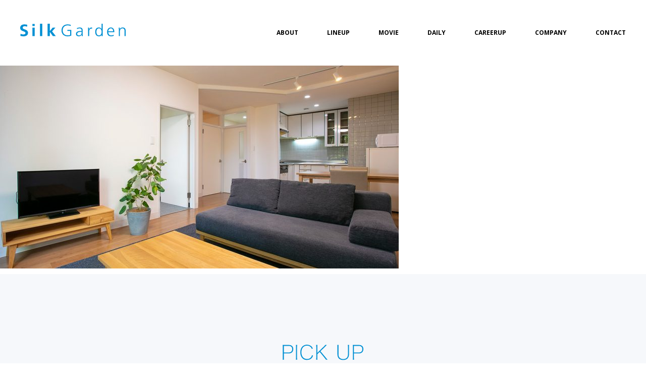

--- FILE ---
content_type: text/html; charset=UTF-8
request_url: https://silkgarden.jp/lineup/residence/r-19/
body_size: 32081
content:
<!DOCTYPE html>
<html xmlns="http://www.w3.org/1999/xhtml" lang="ja">

<head prefix="og: http://ogp.me/ns# fb: http://ogp.me/ns/fb# article: http://ogp.me/ns/article#">
    <!-- Google Tag Manager -->
    <script>
        (function(w, d, s, l, i) {
            w[l] = w[l] || [];
            w[l].push({
                'gtm.start': new Date().getTime(),
                event: 'gtm.js'
            });
            var f = d.getElementsByTagName(s)[0],
                j = d.createElement(s),
                dl = l != 'dataLayer' ? '&l=' + l : '';
            j.async = true;
            j.src =
                'https://www.googletagmanager.com/gtm.js?id=' + i + dl;
            f.parentNode.insertBefore(j, f);
        })(window, document, 'script', 'dataLayer', 'GTM-KZXPZ6C');
    </script>
    <!-- End Google Tag Manager -->
    <meta http-equiv="Content-Type" content="text/html; charset=UTF-8" />
    <title>r-19 | Silk Garden シルクガーデン｜ 山梨大学生用賃貸アパート＆マンション</title>
    <meta name="viewport" content="width=device-width,  initial-scale=1, minimum-scale=0.5, maximum-scale=2">
    <meta name="Keywords" content="山梨大学,山梨大学アパート,山梨大学から徒歩,山梨大学寮,山梨大学マンション,山梨,学生アパート,学生寮,学生マンション,食事付き,家具付き,山梨大学近く,山梨大学合格,シルクガーデン,SilkGarden,山梨大学賃貸,春から梨大,梨大,山梨好き,賄い付き,大浴場付き,春から山梨大学" />
    <link rel="Shortcut Icon" type="image/x-icon" href="https://silkgarden.jp/wp/wp-content/themes/silkgarden/assets/img/favicon.png" />
    <meta name='robots' content='max-image-preview:large' />
	<style>img:is([sizes="auto" i], [sizes^="auto," i]) { contain-intrinsic-size: 3000px 1500px }</style>
	<link rel="alternate" type="application/rss+xml" title="Silk Garden シルクガーデン｜ 山梨大学生用賃貸アパート＆マンション &raquo; r-19 のコメントのフィード" href="https://silkgarden.jp/lineup/residence/r-19/feed/" />
<script type="text/javascript">
/* <![CDATA[ */
window._wpemojiSettings = {"baseUrl":"https:\/\/s.w.org\/images\/core\/emoji\/15.0.3\/72x72\/","ext":".png","svgUrl":"https:\/\/s.w.org\/images\/core\/emoji\/15.0.3\/svg\/","svgExt":".svg","source":{"concatemoji":"https:\/\/silkgarden.jp\/wp\/wp-includes\/js\/wp-emoji-release.min.js?ver=6.7.4"}};
/*! This file is auto-generated */
!function(i,n){var o,s,e;function c(e){try{var t={supportTests:e,timestamp:(new Date).valueOf()};sessionStorage.setItem(o,JSON.stringify(t))}catch(e){}}function p(e,t,n){e.clearRect(0,0,e.canvas.width,e.canvas.height),e.fillText(t,0,0);var t=new Uint32Array(e.getImageData(0,0,e.canvas.width,e.canvas.height).data),r=(e.clearRect(0,0,e.canvas.width,e.canvas.height),e.fillText(n,0,0),new Uint32Array(e.getImageData(0,0,e.canvas.width,e.canvas.height).data));return t.every(function(e,t){return e===r[t]})}function u(e,t,n){switch(t){case"flag":return n(e,"\ud83c\udff3\ufe0f\u200d\u26a7\ufe0f","\ud83c\udff3\ufe0f\u200b\u26a7\ufe0f")?!1:!n(e,"\ud83c\uddfa\ud83c\uddf3","\ud83c\uddfa\u200b\ud83c\uddf3")&&!n(e,"\ud83c\udff4\udb40\udc67\udb40\udc62\udb40\udc65\udb40\udc6e\udb40\udc67\udb40\udc7f","\ud83c\udff4\u200b\udb40\udc67\u200b\udb40\udc62\u200b\udb40\udc65\u200b\udb40\udc6e\u200b\udb40\udc67\u200b\udb40\udc7f");case"emoji":return!n(e,"\ud83d\udc26\u200d\u2b1b","\ud83d\udc26\u200b\u2b1b")}return!1}function f(e,t,n){var r="undefined"!=typeof WorkerGlobalScope&&self instanceof WorkerGlobalScope?new OffscreenCanvas(300,150):i.createElement("canvas"),a=r.getContext("2d",{willReadFrequently:!0}),o=(a.textBaseline="top",a.font="600 32px Arial",{});return e.forEach(function(e){o[e]=t(a,e,n)}),o}function t(e){var t=i.createElement("script");t.src=e,t.defer=!0,i.head.appendChild(t)}"undefined"!=typeof Promise&&(o="wpEmojiSettingsSupports",s=["flag","emoji"],n.supports={everything:!0,everythingExceptFlag:!0},e=new Promise(function(e){i.addEventListener("DOMContentLoaded",e,{once:!0})}),new Promise(function(t){var n=function(){try{var e=JSON.parse(sessionStorage.getItem(o));if("object"==typeof e&&"number"==typeof e.timestamp&&(new Date).valueOf()<e.timestamp+604800&&"object"==typeof e.supportTests)return e.supportTests}catch(e){}return null}();if(!n){if("undefined"!=typeof Worker&&"undefined"!=typeof OffscreenCanvas&&"undefined"!=typeof URL&&URL.createObjectURL&&"undefined"!=typeof Blob)try{var e="postMessage("+f.toString()+"("+[JSON.stringify(s),u.toString(),p.toString()].join(",")+"));",r=new Blob([e],{type:"text/javascript"}),a=new Worker(URL.createObjectURL(r),{name:"wpTestEmojiSupports"});return void(a.onmessage=function(e){c(n=e.data),a.terminate(),t(n)})}catch(e){}c(n=f(s,u,p))}t(n)}).then(function(e){for(var t in e)n.supports[t]=e[t],n.supports.everything=n.supports.everything&&n.supports[t],"flag"!==t&&(n.supports.everythingExceptFlag=n.supports.everythingExceptFlag&&n.supports[t]);n.supports.everythingExceptFlag=n.supports.everythingExceptFlag&&!n.supports.flag,n.DOMReady=!1,n.readyCallback=function(){n.DOMReady=!0}}).then(function(){return e}).then(function(){var e;n.supports.everything||(n.readyCallback(),(e=n.source||{}).concatemoji?t(e.concatemoji):e.wpemoji&&e.twemoji&&(t(e.twemoji),t(e.wpemoji)))}))}((window,document),window._wpemojiSettings);
/* ]]> */
</script>
<style id='wp-emoji-styles-inline-css' type='text/css'>

	img.wp-smiley, img.emoji {
		display: inline !important;
		border: none !important;
		box-shadow: none !important;
		height: 1em !important;
		width: 1em !important;
		margin: 0 0.07em !important;
		vertical-align: -0.1em !important;
		background: none !important;
		padding: 0 !important;
	}
</style>
<link rel='stylesheet' id='wp-block-library-css' href='https://silkgarden.jp/wp/wp-includes/css/dist/block-library/style.min.css?ver=6.7.4' type='text/css' media='all' />
<style id='classic-theme-styles-inline-css' type='text/css'>
/*! This file is auto-generated */
.wp-block-button__link{color:#fff;background-color:#32373c;border-radius:9999px;box-shadow:none;text-decoration:none;padding:calc(.667em + 2px) calc(1.333em + 2px);font-size:1.125em}.wp-block-file__button{background:#32373c;color:#fff;text-decoration:none}
</style>
<style id='global-styles-inline-css' type='text/css'>
:root{--wp--preset--aspect-ratio--square: 1;--wp--preset--aspect-ratio--4-3: 4/3;--wp--preset--aspect-ratio--3-4: 3/4;--wp--preset--aspect-ratio--3-2: 3/2;--wp--preset--aspect-ratio--2-3: 2/3;--wp--preset--aspect-ratio--16-9: 16/9;--wp--preset--aspect-ratio--9-16: 9/16;--wp--preset--color--black: #000000;--wp--preset--color--cyan-bluish-gray: #abb8c3;--wp--preset--color--white: #ffffff;--wp--preset--color--pale-pink: #f78da7;--wp--preset--color--vivid-red: #cf2e2e;--wp--preset--color--luminous-vivid-orange: #ff6900;--wp--preset--color--luminous-vivid-amber: #fcb900;--wp--preset--color--light-green-cyan: #7bdcb5;--wp--preset--color--vivid-green-cyan: #00d084;--wp--preset--color--pale-cyan-blue: #8ed1fc;--wp--preset--color--vivid-cyan-blue: #0693e3;--wp--preset--color--vivid-purple: #9b51e0;--wp--preset--gradient--vivid-cyan-blue-to-vivid-purple: linear-gradient(135deg,rgba(6,147,227,1) 0%,rgb(155,81,224) 100%);--wp--preset--gradient--light-green-cyan-to-vivid-green-cyan: linear-gradient(135deg,rgb(122,220,180) 0%,rgb(0,208,130) 100%);--wp--preset--gradient--luminous-vivid-amber-to-luminous-vivid-orange: linear-gradient(135deg,rgba(252,185,0,1) 0%,rgba(255,105,0,1) 100%);--wp--preset--gradient--luminous-vivid-orange-to-vivid-red: linear-gradient(135deg,rgba(255,105,0,1) 0%,rgb(207,46,46) 100%);--wp--preset--gradient--very-light-gray-to-cyan-bluish-gray: linear-gradient(135deg,rgb(238,238,238) 0%,rgb(169,184,195) 100%);--wp--preset--gradient--cool-to-warm-spectrum: linear-gradient(135deg,rgb(74,234,220) 0%,rgb(151,120,209) 20%,rgb(207,42,186) 40%,rgb(238,44,130) 60%,rgb(251,105,98) 80%,rgb(254,248,76) 100%);--wp--preset--gradient--blush-light-purple: linear-gradient(135deg,rgb(255,206,236) 0%,rgb(152,150,240) 100%);--wp--preset--gradient--blush-bordeaux: linear-gradient(135deg,rgb(254,205,165) 0%,rgb(254,45,45) 50%,rgb(107,0,62) 100%);--wp--preset--gradient--luminous-dusk: linear-gradient(135deg,rgb(255,203,112) 0%,rgb(199,81,192) 50%,rgb(65,88,208) 100%);--wp--preset--gradient--pale-ocean: linear-gradient(135deg,rgb(255,245,203) 0%,rgb(182,227,212) 50%,rgb(51,167,181) 100%);--wp--preset--gradient--electric-grass: linear-gradient(135deg,rgb(202,248,128) 0%,rgb(113,206,126) 100%);--wp--preset--gradient--midnight: linear-gradient(135deg,rgb(2,3,129) 0%,rgb(40,116,252) 100%);--wp--preset--font-size--small: 13px;--wp--preset--font-size--medium: 20px;--wp--preset--font-size--large: 36px;--wp--preset--font-size--x-large: 42px;--wp--preset--spacing--20: 0.44rem;--wp--preset--spacing--30: 0.67rem;--wp--preset--spacing--40: 1rem;--wp--preset--spacing--50: 1.5rem;--wp--preset--spacing--60: 2.25rem;--wp--preset--spacing--70: 3.38rem;--wp--preset--spacing--80: 5.06rem;--wp--preset--shadow--natural: 6px 6px 9px rgba(0, 0, 0, 0.2);--wp--preset--shadow--deep: 12px 12px 50px rgba(0, 0, 0, 0.4);--wp--preset--shadow--sharp: 6px 6px 0px rgba(0, 0, 0, 0.2);--wp--preset--shadow--outlined: 6px 6px 0px -3px rgba(255, 255, 255, 1), 6px 6px rgba(0, 0, 0, 1);--wp--preset--shadow--crisp: 6px 6px 0px rgba(0, 0, 0, 1);}:where(.is-layout-flex){gap: 0.5em;}:where(.is-layout-grid){gap: 0.5em;}body .is-layout-flex{display: flex;}.is-layout-flex{flex-wrap: wrap;align-items: center;}.is-layout-flex > :is(*, div){margin: 0;}body .is-layout-grid{display: grid;}.is-layout-grid > :is(*, div){margin: 0;}:where(.wp-block-columns.is-layout-flex){gap: 2em;}:where(.wp-block-columns.is-layout-grid){gap: 2em;}:where(.wp-block-post-template.is-layout-flex){gap: 1.25em;}:where(.wp-block-post-template.is-layout-grid){gap: 1.25em;}.has-black-color{color: var(--wp--preset--color--black) !important;}.has-cyan-bluish-gray-color{color: var(--wp--preset--color--cyan-bluish-gray) !important;}.has-white-color{color: var(--wp--preset--color--white) !important;}.has-pale-pink-color{color: var(--wp--preset--color--pale-pink) !important;}.has-vivid-red-color{color: var(--wp--preset--color--vivid-red) !important;}.has-luminous-vivid-orange-color{color: var(--wp--preset--color--luminous-vivid-orange) !important;}.has-luminous-vivid-amber-color{color: var(--wp--preset--color--luminous-vivid-amber) !important;}.has-light-green-cyan-color{color: var(--wp--preset--color--light-green-cyan) !important;}.has-vivid-green-cyan-color{color: var(--wp--preset--color--vivid-green-cyan) !important;}.has-pale-cyan-blue-color{color: var(--wp--preset--color--pale-cyan-blue) !important;}.has-vivid-cyan-blue-color{color: var(--wp--preset--color--vivid-cyan-blue) !important;}.has-vivid-purple-color{color: var(--wp--preset--color--vivid-purple) !important;}.has-black-background-color{background-color: var(--wp--preset--color--black) !important;}.has-cyan-bluish-gray-background-color{background-color: var(--wp--preset--color--cyan-bluish-gray) !important;}.has-white-background-color{background-color: var(--wp--preset--color--white) !important;}.has-pale-pink-background-color{background-color: var(--wp--preset--color--pale-pink) !important;}.has-vivid-red-background-color{background-color: var(--wp--preset--color--vivid-red) !important;}.has-luminous-vivid-orange-background-color{background-color: var(--wp--preset--color--luminous-vivid-orange) !important;}.has-luminous-vivid-amber-background-color{background-color: var(--wp--preset--color--luminous-vivid-amber) !important;}.has-light-green-cyan-background-color{background-color: var(--wp--preset--color--light-green-cyan) !important;}.has-vivid-green-cyan-background-color{background-color: var(--wp--preset--color--vivid-green-cyan) !important;}.has-pale-cyan-blue-background-color{background-color: var(--wp--preset--color--pale-cyan-blue) !important;}.has-vivid-cyan-blue-background-color{background-color: var(--wp--preset--color--vivid-cyan-blue) !important;}.has-vivid-purple-background-color{background-color: var(--wp--preset--color--vivid-purple) !important;}.has-black-border-color{border-color: var(--wp--preset--color--black) !important;}.has-cyan-bluish-gray-border-color{border-color: var(--wp--preset--color--cyan-bluish-gray) !important;}.has-white-border-color{border-color: var(--wp--preset--color--white) !important;}.has-pale-pink-border-color{border-color: var(--wp--preset--color--pale-pink) !important;}.has-vivid-red-border-color{border-color: var(--wp--preset--color--vivid-red) !important;}.has-luminous-vivid-orange-border-color{border-color: var(--wp--preset--color--luminous-vivid-orange) !important;}.has-luminous-vivid-amber-border-color{border-color: var(--wp--preset--color--luminous-vivid-amber) !important;}.has-light-green-cyan-border-color{border-color: var(--wp--preset--color--light-green-cyan) !important;}.has-vivid-green-cyan-border-color{border-color: var(--wp--preset--color--vivid-green-cyan) !important;}.has-pale-cyan-blue-border-color{border-color: var(--wp--preset--color--pale-cyan-blue) !important;}.has-vivid-cyan-blue-border-color{border-color: var(--wp--preset--color--vivid-cyan-blue) !important;}.has-vivid-purple-border-color{border-color: var(--wp--preset--color--vivid-purple) !important;}.has-vivid-cyan-blue-to-vivid-purple-gradient-background{background: var(--wp--preset--gradient--vivid-cyan-blue-to-vivid-purple) !important;}.has-light-green-cyan-to-vivid-green-cyan-gradient-background{background: var(--wp--preset--gradient--light-green-cyan-to-vivid-green-cyan) !important;}.has-luminous-vivid-amber-to-luminous-vivid-orange-gradient-background{background: var(--wp--preset--gradient--luminous-vivid-amber-to-luminous-vivid-orange) !important;}.has-luminous-vivid-orange-to-vivid-red-gradient-background{background: var(--wp--preset--gradient--luminous-vivid-orange-to-vivid-red) !important;}.has-very-light-gray-to-cyan-bluish-gray-gradient-background{background: var(--wp--preset--gradient--very-light-gray-to-cyan-bluish-gray) !important;}.has-cool-to-warm-spectrum-gradient-background{background: var(--wp--preset--gradient--cool-to-warm-spectrum) !important;}.has-blush-light-purple-gradient-background{background: var(--wp--preset--gradient--blush-light-purple) !important;}.has-blush-bordeaux-gradient-background{background: var(--wp--preset--gradient--blush-bordeaux) !important;}.has-luminous-dusk-gradient-background{background: var(--wp--preset--gradient--luminous-dusk) !important;}.has-pale-ocean-gradient-background{background: var(--wp--preset--gradient--pale-ocean) !important;}.has-electric-grass-gradient-background{background: var(--wp--preset--gradient--electric-grass) !important;}.has-midnight-gradient-background{background: var(--wp--preset--gradient--midnight) !important;}.has-small-font-size{font-size: var(--wp--preset--font-size--small) !important;}.has-medium-font-size{font-size: var(--wp--preset--font-size--medium) !important;}.has-large-font-size{font-size: var(--wp--preset--font-size--large) !important;}.has-x-large-font-size{font-size: var(--wp--preset--font-size--x-large) !important;}
:where(.wp-block-post-template.is-layout-flex){gap: 1.25em;}:where(.wp-block-post-template.is-layout-grid){gap: 1.25em;}
:where(.wp-block-columns.is-layout-flex){gap: 2em;}:where(.wp-block-columns.is-layout-grid){gap: 2em;}
:root :where(.wp-block-pullquote){font-size: 1.5em;line-height: 1.6;}
</style>
<link rel='stylesheet' id='contact-form-7-css' href='https://silkgarden.jp/wp/wp-content/plugins/contact-form-7/includes/css/styles.css?ver=5.2.2' type='text/css' media='all' />
<script type="text/javascript" src="https://silkgarden.jp/wp/wp-includes/js/jquery/jquery.min.js?ver=3.7.1" id="jquery-core-js"></script>
<script type="text/javascript" src="https://silkgarden.jp/wp/wp-includes/js/jquery/jquery-migrate.min.js?ver=3.4.1" id="jquery-migrate-js"></script>
<link rel="https://api.w.org/" href="https://silkgarden.jp/wp-json/" /><link rel="alternate" title="JSON" type="application/json" href="https://silkgarden.jp/wp-json/wp/v2/media/255" /><link rel="EditURI" type="application/rsd+xml" title="RSD" href="https://silkgarden.jp/wp/xmlrpc.php?rsd" />
<meta name="generator" content="WordPress 6.7.4" />
<link rel='shortlink' href='https://silkgarden.jp/?p=255' />
<link rel="alternate" title="oEmbed (JSON)" type="application/json+oembed" href="https://silkgarden.jp/wp-json/oembed/1.0/embed?url=https%3A%2F%2Fsilkgarden.jp%2Flineup%2Fresidence%2Fr-19%2F" />
    <link rel="stylesheet" href="https://silkgarden.jp/wp/wp-content/themes/silkgarden/assets/css/slick.css" />
    <link rel="stylesheet" href="https://silkgarden.jp/wp/wp-content/themes/silkgarden/assets/css/style.css" />
    <link rel="stylesheet" href="https://silkgarden.jp/wp/wp-content/themes/silkgarden/assets/css/add.css" />
    <link rel="stylesheet" href="https://silkgarden.jp/wp/wp-content/themes/silkgarden/style.css" />
    <link href="https://fonts.googleapis.com/css2?family=Noto+Sans+JP:wght@300&family=Open+Sans:wght@700&display=swap" rel="stylesheet" />
    <link rel="stylesheet" href="https://cdnjs.cloudflare.com/ajax/libs/font-awesome/5.9.0/css/all.min.css" integrity="sha256-UzFD2WYH2U1dQpKDjjZK72VtPeWP50NoJjd26rnAdUI=" crossorigin="anonymous" />
    <script src="https://ajax.googleapis.com/ajax/libs/jquery/1.11.2/jquery.min.js"></script>
    
        <!-- Global site tag (gtag.js) - Google Analytics -->
        <script async src="https://www.googletagmanager.com/gtag/js?id=G-LL8ZKS3NGY"></script>
        <script>
            window.dataLayer = window.dataLayer || [];

            function gtag() {
                dataLayer.push(arguments);
            }
            gtag('js', new Date());
            gtag('config', 'G-LL8ZKS3NGY');
            gtag('config', 'UA-178783358-1');
        </script>

    </head>

<body  class="attachment attachment-template-default attachmentid-255 attachment-jpeg page-r-19 page-lineup/residence-child" >
    <!-- Google Tag Manager (noscript) -->
    <noscript><iframe src="https://www.googletagmanager.com/ns.html?id=GTM-KZXPZ6C" height="0" width="0" style="display:none;visibility:hidden"></iframe></noscript>
    <!-- End Google Tag Manager (noscript) -->
    <header class="header">
                    <p class="hlogo"><a href="https://silkgarden.jp/"><img src="https://silkgarden.jp/wp/wp-content/themes/silkgarden/assets/img/common/hlogo.svg" alt="Silk Garden" width="209" height="24" /></a></p>
                <nav>
            <p class="hnavi_btn">
                <span class="menu-button"><i></i></span>
            </p>
            <div class="gnavi">
                <ul>
                    <li class="dd">
                        <a href="https://silkgarden.jp/about/">ABOUT</a><i></i>
                        <ul>
                            <li>
                                <a href="https://silkgarden.jp/about/health/">健康サポート</a>
                            </li>
                            <li>
                                <a href="https://silkgarden.jp/about/facility/">共有施設</a>
                            </li>
                            <li>
                                <a href="https://silkgarden.jp/about/event/">イベント紹介</a>
                            </li>
                            <li>
                                <a href="https://silkgarden.jp/data/">入居者データ</a>
                            </li>
                            <li>
                                <a href="https://silkgarden.jp/about/access/">アクセス</a>
                            </li>
                        </ul>
                    </li>
                    <li class="dd">
                        <a href="https://silkgarden.jp/lineup/">LINEUP</a><i></i>
                        <ul>
                            <li>
                                <a href="https://silkgarden.jp/lineup/sunshinea">シルクサンシャインA</a>
                            </li>
                            <li>
                                <a href="https://silkgarden.jp/lineup/sunshineb">シルクサンシャインB</a>
                            </li>
                            <li>
                                <a href="https://silkgarden.jp/lineup/sunshinec">シルクサンシャインC</a>
                            </li>
                            <li>
                                <a href="https://silkgarden.jp/lineup/ladies">シルクレディース</a>
                            </li>
                            <li>
                                <a href="https://silkgarden.jp/lineup/residence">シルクレジデンス</a>
                            </li>
                        </ul>
                    </li>
                    <li>
                        <a href="https://silkgarden.jp/movie/">MOVIE</a>
                    </li>
                    <li class="dd">
                        <a href="https://silkgarden.jp/daily/">DAILY</a><i></i>
                        <ul>
                            <li>
                                <a href="https://silkgarden.jp/cat/daily/">シルクの日常</a>
                            </li>
                            <li>
                                <a href="https://silkgarden.jp/cat/dinner_menu/">ディナーメニュー</a>
                            </li>
                            <li>
                                <a href="https://silkgarden.jp/cat/information/">インフォメーション</a>
                            </li>
                            <li>
                                <a href="https://airrsv.net/mayudoki/calendar" target="_blank">夕飯予約</a>
                            </li>
                            <li>
                                <a href="https://airrsv.net/silkgarden/calendar" target="_blank">施設予約</a>
                            </li>
                        </ul>
                    </li>
                    <li>
                        <a href="https://silkgarden.jp/careerup/">CAREERUP</a>
                    </li>
                    <li class="dd company_dd">
                        <a href="https://silkgarden.jp/company/">COMPANY</a><i></i>
                        <ul>
                            <li>
                                <a href="https://silkgarden.jp/history/">シルクガーデンの歴史</a>
                            </li>
                        </ul>
                    </li>
                    <li class="dd last">
                        <a>CONTACT</a><i></i>
                        <ul>
                            <li>
                                <a href="https://silkgarden.jp/contact/">お問い合わせ</a>
                            </li>
                            <li>
                                <a href="https://silkgarden.jp/reservation/">見学予約</a>
                            </li>
                            <li>
                                <a href="https://silkgarden.jp/faq/">よくある質問</a>
                            </li>
                        </ul>
                    </li>
                    <li class="spnavi"><a href="https://silkgarden.jp/sitemap/">SITE MAP</a></li>
                </ul>
            </div>
        </nav>
        </div>
    </header><p class="attachment"><a href='https://silkgarden.jp/wp/wp-content/uploads/2020/10/r-19.jpg'><img fetchpriority="high" decoding="async" width="790" height="402" src="https://silkgarden.jp/wp/wp-content/uploads/2020/10/r-19-790x402.jpg" class="attachment-medium size-medium" alt="Dタイプ　リビング" srcset="https://silkgarden.jp/wp/wp-content/uploads/2020/10/r-19-790x402.jpg 790w, https://silkgarden.jp/wp/wp-content/uploads/2020/10/r-19-768x390.jpg 768w, https://silkgarden.jp/wp/wp-content/uploads/2020/10/r-19.jpg 1200w" sizes="(max-width: 790px) 100vw, 790px" /></a></p>
<section class="fpickup">
  <h2 class="sec_ttl"><img src="https://silkgarden.jp/wp/wp-content/themes/silkgarden/assets/img/common/pickup_ttl.svg" alt="Pickup 最新情報　" width="160" height="62"></h2>
  <ul class="fpickup_list">
        <li><a href="https://silkgarden.jp/daily/4555/">
        <p class="img"><img width="380" height="230" src="https://silkgarden.jp/wp/wp-content/uploads/2020/11/dinner.png" class="attachment-thumbnail size-thumbnail wp-post-image" alt="" decoding="async" loading="lazy" /></p>
        <div class="cnt">
          <p class="cat">ディナーメニュー</p>
          <p class="date">2026.01.09</p>
          <p class="ttl">1月13.14 日の夕飯メニュー</p>
        </div>
      </a></li>
  
    <li><a href="https://silkgarden.jp/daily/4459/">
      <p class="img"><img width="380" height="230" src="https://silkgarden.jp/wp/wp-content/uploads/2025/12/LINE_ALBUM_2025クリスマス会_251226_164-380x230.jpg" class="attachment-thumbnail size-thumbnail wp-post-image" alt="" decoding="async" loading="lazy" /></p>
      <div class="cnt">
        <p class="cat">シルクの日常</p>
        <p class="date">2025.12.26</p>
        <p class="ttl">１２月１３日　クリスマス会</p>
      </div>
    </a></li>

<li><a href="https://silkgarden.jp/daily/3515/">
    <p class="img"><img width="380" height="230" src="https://silkgarden.jp/wp/wp-content/uploads/2024/12/白　オレンジ　緑　ピンク　幾何学　模様　シンプル　オープンキャンパス　チラシ　A4縦のコピー-380x230.png" class="attachment-thumbnail size-thumbnail wp-post-image" alt="" decoding="async" loading="lazy" /></p>
    <div class="cnt">
      <p class="cat">インフォメーション</p>
      <p class="date">2024.12.03</p>
      <p class="ttl">【2026年新入生向け】シルク周辺物件</p>
    </div>
  </a></li>
  </ul>
</section>
<footer class="wrap_footer">
  <div class="footer">
    <div class="fcnt">
      <p class="flogo"><img src="https://silkgarden.jp/wp/wp-content/themes/silkgarden/assets/img/common/flogo.png" width="88" height="88"></p>
      <div class="cnt">
        <p class="fname">株式会社 山梨社</p>
        <p class="txt">〒400-0015　山梨県甲府市大手1-2-21<br>
          TEL 055-252-9211</p>
        <ul class="fsns">
          <li><a href="https://www.instagram.com/silkgarden2021/" target="_blank"><i class="fab fa-instagram"></i></a></li>
          <li><a href="https://twitter.com/SilkGarden_Y" target="_blank"><i class="fab fa-twitter"></i></a></li>
          <li><a href="https://www.youtube.com/channel/UCwt0RQvueBKha-fcDG6zXdQ" target="_blank"><i class="fab fa-youtube"></i></a></li>
          <li><a href="https://lin.ee/t0HA57eo" target="_blank"><i class="fab fa-line"></i></a></li>
        </ul>
      </div>
    </div>
    <div class="fnavi">
      <ul>
        <li>
          <a href="https://silkgarden.jp/">トップページ</a>
        </li>
        <li>
          <a href="https://silkgarden.jp/movie/">WEB見学</a>
        </li>
        <li>
          <a href="https://silkgarden.jp/faq/">よくある質問</a>
        </li>
        <li>
          <a href="https://silkgarden.jp/daily/">シルクの日常</a>
        </li>
        <li>
          <a href="https://silkgarden.jp/careerup/">CAREERUP</a>
        </li>
        <li>
          <a href="https://silkgarden.jp/company/">会社概要</a>
          <ul>
            <li>
              <a href="https://silkgarden.jp/history/">シルクガーデンの歴史</a>
            </li>
          </ul>
        </li>
      </ul>
      <ul>
        <li>
          <a href="https://silkgarden.jp/lineup/">物件ラインナップ</a>
          <ul>
            <li>
              <a href="https://silkgarden.jp/lineup/sunshinea/">シルクサンシャインA</a>
            </li>
            <li>
              <a href="https://silkgarden.jp/lineup/sunshineb/">シルクサンシャインB</a>
            </li>
            <li>
              <a href="https://silkgarden.jp/lineup/sunshinec/">シルクサンシャインC</a>
            </li>
            <li>
              <a href="https://silkgarden.jp/lineup/ladies/">シルクレディース</a>
            </li>
            <li>
              <a href="https://silkgarden.jp/lineup/residence/">シルクレジデンス</a>
            </li>
          </ul>
        </li>
      </ul>
      <ul>
        <li><a href="https://silkgarden.jp/about/">シルクガーデンについて</a>
          <ul>
            <li>
              <a href="https://silkgarden.jp/about/health/">健康サポート</a>
            </li>
            <li>
              <a href="https://silkgarden.jp/about/facility/">共有施設</a>
            </li>
            <li>
              <a href="https://silkgarden.jp/about/event/">イベント紹介</a>
            </li>
            <li>
              <a href="https://silkgarden.jp/data/">入居者データ</a>
            </li>
            <li>
              <a href="https://silkgarden.jp/about/access/">アクセス</a>
            </li>
          </ul>
        </li>
        <li>
          <a href="https://silkgarden.jp/sitemap/">サイトマップ</a>
        </li>
      </ul>
    </div>
  </div>
  <div class="fwrap">
    <div class="fcontact">
      <div class="cnt">
        <p class="ttl"><img src="https://silkgarden.jp/wp/wp-content/themes/silkgarden/assets/img/common/fcontact.svg" alt="お問い合わせ 055-252-9211 受付時間 9：00〜15：00（木・金・土休み）" width="255" height="103"></p>
        <p class="btn"><a href="https://silkgarden.jp/contact/">お問い合わせ</a></p>
      </div>
    </div>
    <div class="freserve">
      <div class="cnt">
        <p class="ttl"><img src="https://silkgarden.jp/wp/wp-content/themes/silkgarden/assets/img/common/freserve_ttl.svg" alt="見学予約" width="62" height="14"></p>
        <p class="lead">ご都合に合わせた物件見学ができます</p>
        <ul class="btn_list">
          <li class="btn"><a href="https://silkgarden.jp/reservation/">現地見学</a></li>
          <li class="btn"><a href="https://silkgarden.jp/reservation/">個別WEB見学</a></li>
        </ul>
      </div>
    </div>
  </div>

  <div class="fcnt2">
    <p class="flogo"><img src="https://silkgarden.jp/wp/wp-content/themes/silkgarden/assets/img/common/flogo.png" width="88" height="88"></p>
    <div class="cnt">
      <p class="fname">株式会社 山梨社</p>
      <p class="txt">〒400-0015　山梨県甲府市大手1-2-21<br>
        055-252-9211</p>
      <ul class="fsns">
        <li><a href="https://www.instagram.com/silkgarden2021/" target="_blank"><i class="fab fa-instagram"></i></a></li>
        <li><a href="https://twitter.com/SilkGarden_Y" target="_blank"><i class="fab fa-twitter"></i></a></li>
        <li><a href="https://www.youtube.com/channel/UCwt0RQvueBKha-fcDG6zXdQ" target="_blank"><i class="fab fa-youtube"></i></a></li>
        <li><a href="https://lin.ee/t0HA57eo" target="_blank"><i class="fab fa-line"></i></a></li>
      </ul>
    </div>
  </div>
  <p class="copyright">©Silk Garden</p>
</footer>
<script type="text/javascript" src="https://silkgarden.jp/wp/wp-content/themes/silkgarden/assets/js/slick.min.js"></script>
<script type="text/javascript" src="https://silkgarden.jp/wp/wp-content/themes/silkgarden/assets/js/base.js"></script>
<script type="text/javascript" src="https://silkgarden.jp/wp/wp-content/themes/silkgarden/assets/js/inview.min.js"></script>
<script type="text/javascript" src="https://silkgarden.jp/wp/wp-content/themes/silkgarden/assets/js/data.js"></script>
<script type="text/javascript" id="contact-form-7-js-extra">
/* <![CDATA[ */
var wpcf7 = {"apiSettings":{"root":"https:\/\/silkgarden.jp\/wp-json\/contact-form-7\/v1","namespace":"contact-form-7\/v1"}};
/* ]]> */
</script>
<script type="text/javascript" src="https://silkgarden.jp/wp/wp-content/plugins/contact-form-7/includes/js/scripts.js?ver=5.2.2" id="contact-form-7-js"></script>
</body>

</html>

--- FILE ---
content_type: text/css
request_url: https://silkgarden.jp/wp/wp-content/themes/silkgarden/assets/css/style.css
body_size: 164770
content:
@charset "UTF-8";
body {
  font-family: "游ゴシック", YuGothic, "ヒラギノ角ゴ ProN W3", "Hiragino Kaku Gothic ProN", "メイリオ", Meiryo, sans-serif;
  margin: 0;
  padding: 0;
  font-size: 14px;
  font-weight: 500;
  position: relative;
  min-width: 1200px;
  background: #fff;
}
@media all and (-ms-high-contrast: none) {
  body {
    font-family: "ヒラギノ角ゴ ProN W3", "Hiragino Kaku Gothic ProN", "メイリオ", Meiryo, sans-serif;
  }
}
@media screen and (max-width: 640px) {
  body {
    min-width: 0;
  }
}

body,
div,
h1,
h2,
h3,
h4,
h5,
h6,
p,
dl,
dt,
dd,
ul,
ol,
li,
blockquote,
pre,
table,
caption,
th,
td,
address,
form,
fieldset,
legend,
object {
  margin: 0;
  padding: 0;
}

body,
html {
  height: 100%;
}

header,
section,
navi,
footer {
  display: block;
}

a,
ins {
  text-decoration: none;
}

address,
em,
cite,
dfn,
var {
  font-style: normal;
}

input,
textarea {
  font-weight: normal;
}

img {
  vertical-align: baseline;
  max-width: 100%;
  height: auto;
}

a img {
  border: none;
}

h1,
h2,
h3,
h4,
h5,
h6,
p,
dl,
dt,
dd,
ul,
ol,
li,
blockquote,
pre,
table,
caption,
th,
td,
address {
  line-height: 2.29;
  letter-spacing: 0;
  color: #000;
}

h1,
h2,
h3,
h4 {
  font-weight: normal;
  letter-spacing: 0;
}

a {
  color: #000;
}
li {
  list-style: none;
}

a[href^="tel:"] {
  cursor: default;
  opacity: 1 !important;
}

br.pcn {
  display: none;
}
@media screen and (max-width: 640px) {
  br.pcn {
    display: block;
  }
}
@media screen and (max-width: 640px) {
  br.spn {
    display: none;
  }
}

@media screen and (max-width: 640px) {
  .onlyPC {
    display: none;
  }
}

.onlySP {
  display: none;
}
@media screen and (max-width: 640px) {
  .onlySP {
    display: initial;
  }
}

.nolink {
  pointer-events: none;
}

.anime {
  opacity: 0;
  -webkit-transform: translateY(-10px) scale(0.99, 0.99);
  transform: translateY(-10px) scale(0.99, 0.99);
  -webkit-transition: 1s;
  transition: 1s;
}

.move {
  opacity: 1;
  -webkit-transform: translateY(0) scale(1, 1);
  transform: translateY(0) scale(1, 1);
}

.anime-r {
  overflow: hidden;
  opacity: 0;
  -webkit-transform: translateX(20px);
  transform: translateX(20px);
  -webkit-transition: all 0.5s;
  transition: all 0.5s;
}

.move-r {
  overflow: hidden;
  opacity: 1;
  -webkit-transform: translateX(0);
  transform: translateX(0);
}

.anime-l {
  overflow: hidden;
  opacity: 0;
  -webkit-transform: translateX(-20px);
  transform: translateX(-20px);
  -webkit-transition: all 0.5s;
  transition: all 0.5s;
}

.move-l {
  overflow: hidden;
  opacity: 1;
  -webkit-transform: translateX(0);
  transform: translateX(0);
}

.anime-d {
  opacity: 0;
  -webkit-transform: translateY(-50px);
  transform: translateY(-50px);
  -webkit-transition: 1s;
  transition: 1s;
  -webkit-transition-delay: 0.5s;
  transition-delay: 0.5s;
}

.move-d {
  opacity: 1;
  -webkit-transform: translateY(0);
  transform: translateY(0);
}

.anime-b {
  opacity: 0;
  -webkit-transform: translateY(50px);
  transform: translateY(50px);
  -webkit-transition: 1s;
  transition: 1s;
}

.move-b {
  opacity: 1;
  -webkit-transform: translateY(0);
  transform: translateY(0);
}

.delay1 {
  -webkit-transition-delay: 0.15s;
  transition-delay: 0.15s;
}
@media screen and (max-width: 640px) {
  .delay1 {
    -webkit-transition-delay: 0;
    transition-delay: 0;
  }
}

.delay2 {
  -webkit-transition-delay: 0.25s;
  transition-delay: 0.25s;
}
@media screen and (max-width: 640px) {
  .delay2 {
    -webkit-transition-delay: 0;
    transition-delay: 0;
  }
}

.delay3 {
  -webkit-transition-delay: 0.35s;
  transition-delay: 0.35s;
}
@media screen and (max-width: 640px) {
  .delay3 {
    -webkit-transition-delay: 0;
    transition-delay: 0;
  }
}

.delay4 {
  -webkit-transition-delay: 0.45s;
  transition-delay: 0.45s;
}
@media screen and (max-width: 640px) {
  .delay4 {
    -webkit-transition-delay: 0;
    transition-delay: 0;
  }
}

.delay5 {
  -webkit-transition-delay: 0.55s;
  transition-delay: 0.55s;
}
@media screen and (max-width: 640px) {
  .delay5 {
    -webkit-transition-delay: 0;
    transition-delay: 0;
  }
}

/* ------ navibtn -----------------------------------*/
.hnavi_btn {
  position: fixed;
  top: 5px;
  right: 5px;
  z-index: 10000;
  display: none;
}
@media screen and (max-width: 640px) {
  .hnavi_btn {
    display: block;
  }
}

.menu-button {
  width: 40px;
  height: 40px;
  display: block;
  position: absolute;
  right: 0;
  top: 0;
  z-index: 100000;
}
.menu-button i {
  display: block;
  width: 20px;
  height: 2px;
  border-radius: 3px;
  background: #0290d3;
  -webkit-transition: background 0.5s;
  transition: background 0.5s;
  position: absolute;
  right: 10px;
  top: 20px;
}
.menu-button i:before, .menu-button i:after {
  content: "";
  display: block;
  width: 20px;
  height: 2px;
  border-radius: 3px;
  background: #0290d3;
  position: absolute;
  -webkit-transform: rotate(0deg);
          transform: rotate(0deg);
  -webkit-transition: all 0.3s !important;
  transition: all 0.3s !important;
}
.menu-button i:before {
  -webkit-transform: translateY(8px);
          transform: translateY(8px);
}
.menu-button i:after {
  -webkit-transform: translateY(-8px);
          transform: translateY(-8px);
}

.hnavi_btn.active .menu-button i {
  background: none;
}
.hnavi_btn.active .menu-button i:after {
  -webkit-transform: translateY(0px) rotate(-45deg);
          transform: translateY(0px) rotate(-45deg);
}
.hnavi_btn.active .menu-button i:before {
  -webkit-transform: translateY(0px) rotate(45deg);
          transform: translateY(0px) rotate(45deg);
}

@media screen and (max-width: 640px) {
  body {
    padding-top: 50px;
    -webkit-box-sizing: border-box;
            box-sizing: border-box;
  }
}

.header {
  max-width: 1200px;
  height: 130px;
  margin: 0 auto;
  display: -webkit-box;
  display: -webkit-flex;
  display: -ms-flexbox;
  display: flex;
  -webkit-box-pack: justify;
  -webkit-justify-content: space-between;
      -ms-flex-pack: justify;
          justify-content: space-between;
  -webkit-box-align: center;
  -webkit-align-items: center;
      -ms-flex-align: center;
          align-items: center;
}
@media screen and (max-width: 640px) {
  .header {
    height: 50px;
    position: fixed;
    top: 0;
    left: 0;
    background: #fff;
    width: 100%;
    z-index: 9000;
  }
}
@media screen and (max-width: 640px) {
  .header .hlogo {
    padding-left: 10px;
  }
}
@media screen and (max-width: 640px) {
  .header .hlogo img {
    width: 150px;
  }
}
@media screen and (max-width: 640px) {
  .header .gnavi {
    display: none;
    position: fixed;
    top: 50px;
    left: 0;
    width: 100%;
    height: calc(100% - 50px);
    -webkit-box-sizing: border-box;
            box-sizing: border-box;
    padding: 0;
    background: rgba(255, 255, 255, 0.9);
    overflow: scroll;
    z-index: 8000;
  }
}
.header .gnavi > ul {
  display: -webkit-box;
  display: -webkit-flex;
  display: -ms-flexbox;
  display: flex;
}
@media screen and (max-width: 640px) {
  .header .gnavi > ul {
    display: block;
  }
}
.header .gnavi > ul > li {
  font-family: "Open Sans", sans-serif;
  font-weight: bold;
  font-size: 12px;
  margin-left: 57px;
  position: relative;
}
@media screen and (max-width: 640px) {
  .header .gnavi > ul > li {
    margin: 0;
    font-size: 15px;
    font-family: "Noto Sans JP", sans-serif;
    font-weight: 300;
  }
}
.header .gnavi > ul > li.spnavi {
  display: none;
}
@media screen and (max-width: 640px) {
  .header .gnavi > ul > li.spnavi {
    display: block;
  }
}
.header .gnavi > ul > li > a {
  line-height: 130px;
  display: block;
  height: 130px;
}
@media screen and (max-width: 640px) {
  .header .gnavi > ul > li > a {
    line-height: 1;
    height: 44px;
    display: -webkit-box;
    display: -webkit-flex;
    display: -ms-flexbox;
    display: flex;
    -webkit-box-align: center;
    -webkit-align-items: center;
        -ms-flex-align: center;
            align-items: center;
    padding-left: 20px;
    width: 100%;
    -webkit-box-sizing: border-box;
            box-sizing: border-box;
    background: #694a45;
    color: #FFF;
  }
}
.header .gnavi > ul > li.dd {
  position: relative;
}
.header .gnavi > ul > li.dd i {
  display: none;
}
@media screen and (max-width: 640px) {
  .header .gnavi > ul > li.dd i {
    background: url("../img//common/open.svg") no-repeat center;
    background-size: 20px;
    width: 44px;
    height: 44px;
    display: block;
    position: absolute;
    right: 0;
    top: 0;
  }
  .header .gnavi > ul > li.dd i.active {
    background: url("../img//common/close.svg") no-repeat center;
    background-size: 20px;
  }
}
.header .gnavi > ul > li:first-of-type {
  margin-left: 0;
}
.header .gnavi > ul > li ul {
  position: absolute;
  top: 130px;
  left: -50px;
  opacity: 0;
  height: 0;
  -webkit-transition: all 0.3s ease;
  transition: all 0.3s ease;
  background: #694a44;
  overflow: hidden;
  z-index: 100;
}
@media screen and (max-width: 640px) {
  .header .gnavi > ul > li ul {
    position: relative;
    top: auto;
    left: auto;
    height: auto;
    opacity: 1;
    display: -webkit-box;
    display: -webkit-flex;
    display: -ms-flexbox;
    display: flex;
    -webkit-flex-wrap: wrap;
        -ms-flex-wrap: wrap;
            flex-wrap: wrap;
    -webkit-box-pack: justify;
    -webkit-justify-content: space-between;
        -ms-flex-pack: justify;
            justify-content: space-between;
    background: none;
    display: none;
    -webkit-transition: none;
    transition: none;
  }
}
@media screen and (max-width: 640px) {
  .header .gnavi > ul > li ul li {
    width: 100%;
  }
}
.header .gnavi > ul > li ul li a {
  width: 140px;
  height: 0;
  display: -webkit-box;
  display: -webkit-flex;
  display: -ms-flexbox;
  display: flex;
  -webkit-box-pack: center;
  -webkit-justify-content: center;
      -ms-flex-pack: center;
          justify-content: center;
  -webkit-box-align: center;
  -webkit-align-items: center;
      -ms-flex-align: center;
          align-items: center;
  color: #fff;
  -webkit-transition: all 0.2s ease;
  transition: all 0.2s ease;
  opacity: 1 !important;
  font-size: 12px;
  font-family: "Noto Sans JP", sans-serif;
  font-weight: 300;
}
@media screen and (max-width: 640px) {
  .header .gnavi > ul > li ul li a {
    height: 44px;
    width: 100%;
    background: #4f342d;
    font-size: 15px;
    -webkit-box-pack: start;
    -webkit-justify-content: flex-start;
        -ms-flex-pack: start;
            justify-content: flex-start;
    padding-left: 35px;
    -webkit-box-sizing: border-box;
            box-sizing: border-box;
    font-family: "Noto Sans JP", sans-serif;
    font-weight: 300;
  }
}
.header .gnavi > ul > li ul li a:hover {
  background: #52342f;
}
.header .gnavi > ul > li.dd:hover ul {
  height: 160px;
  opacity: 1;
}
@media screen and (max-width: 640px) {
  .header .gnavi > ul > li.dd:hover ul {
    height: auto;
  }
}
.header .gnavi > ul > li.dd:hover ul li a {
  height: 32px;
  padding-bottom: 4px;
  -webkit-box-sizing: border-box;
          box-sizing: border-box;
}
@media screen and (max-width: 640px) {
  .header .gnavi > ul > li.dd:hover ul li a {
    height: 44px;
  }
}
.header .gnavi > ul > li.company_dd:hover ul {
  height: 34px;
}
@media screen and (max-width: 640px) {
  .header .gnavi > ul > li.company_dd:hover ul {
    height: auto;
  }
}
.header .gnavi > ul > li.last:hover ul {
  height: 96px;
}
@media screen and (max-width: 640px) {
  .header .gnavi > ul > li.last:hover ul {
    height: auto;
  }
}

.fpickup {
  padding: 140px 0 80px;
  background: #f6f8fb;
  margin-bottom: 110px;
}
@media screen and (max-width: 640px) {
  .fpickup {
    padding: 60px 20px 40px;
    margin-bottom: 0;
  }
}
.fpickup .sec_ttl {
  text-align: center;
  margin-bottom: 42px;
}
.fpickup .fpickup_list {
  max-width: 1200px;
  margin: 0 auto;
  display: -webkit-box;
  display: -webkit-flex;
  display: -ms-flexbox;
  display: flex;
}
@media screen and (max-width: 640px) {
  .fpickup .fpickup_list {
    display: block;
  }
}
.fpickup .fpickup_list li {
  width: 380px;
  margin-right: 30px;
  background: #fff;
  max-width: 100%;
}
@media screen and (max-width: 640px) {
  .fpickup .fpickup_list li {
    margin-bottom: 20px;
  }
}
.fpickup .fpickup_list li:last-of-type {
  margin-right: 0;
}
.fpickup .fpickup_list li a .img {
  font-size: 0;
}
.fpickup .fpickup_list li a .cnt {
  padding: 30px 40px;
  position: relative;
}
.fpickup .fpickup_list li a .cnt .cat {
  position: absolute;
  top: -27px;
  right: 0;
  height: 53px;
  background: #694a44;
  color: #fff;
  display: -webkit-box;
  display: -webkit-flex;
  display: -ms-flexbox;
  display: flex;
  -webkit-box-pack: center;
  -webkit-justify-content: center;
      -ms-flex-pack: center;
          justify-content: center;
  -webkit-box-align: center;
  -webkit-align-items: center;
      -ms-flex-align: center;
          align-items: center;
  padding: 0 30px;
}
.fpickup .fpickup_list li a .cnt .date {
  color: #0290d3;
  font-family: "Noto Sans JP", sans-serif;
  font-weight: 300;
}

.wrap_footer .footer {
  max-width: 1200px;
  margin: 0 auto 110px;
  display: -webkit-box;
  display: -webkit-flex;
  display: -ms-flexbox;
  display: flex;
  -webkit-box-pack: justify;
  -webkit-justify-content: space-between;
      -ms-flex-pack: justify;
          justify-content: space-between;
}
@media screen and (max-width: 640px) {
  .wrap_footer .footer {
    display: none;
    margin-bottom: 0;
  }
}
.wrap_footer .footer .fcnt {
  display: -webkit-box;
  display: -webkit-flex;
  display: -ms-flexbox;
  display: flex;
}
@media screen and (max-width: 640px) {
  .wrap_footer .footer .fcnt {
    display: block;
    padding: 0 20px;
    text-align: center;
    display: none;
  }
}
.wrap_footer .footer .fcnt .flogo {
  -webkit-flex-shrink: 0;
      -ms-flex-negative: 0;
          flex-shrink: 0;
  margin-right: 53px;
  padding-top: 10px;
}
@media screen and (max-width: 640px) {
  .wrap_footer .footer .fcnt .flogo {
    margin: 0 0 10px;
    padding: 0;
  }
}
.wrap_footer .footer .fcnt .cnt .fname {
  font-size: 18px;
  font-weight: bold;
}
.wrap_footer .footer .fcnt .cnt .txt {
  margin-bottom: 22px;
}
.wrap_footer .footer .fcnt .cnt .fsns {
  display: -webkit-box;
  display: -webkit-flex;
  display: -ms-flexbox;
  display: flex;
}
@media screen and (max-width: 640px) {
  .wrap_footer .footer .fcnt .cnt .fsns {
    -webkit-box-pack: center;
    -webkit-justify-content: center;
        -ms-flex-pack: center;
            justify-content: center;
  }
}
.wrap_footer .footer .fcnt .cnt .fsns li {
  font-size: 22px;
  margin-right: 40px;
}
.wrap_footer .footer .fcnt .cnt .fsns li:last-of-type {
  margin-right: 0;
}
.wrap_footer .footer .fcnt .cnt .fsns li a {
  color: #694a44;
}
.wrap_footer .footer .fnavi {
  display: -webkit-box;
  display: -webkit-flex;
  display: -ms-flexbox;
  display: flex;
}
@media screen and (max-width: 640px) {
  .wrap_footer .footer .fnavi {
    display: none;
  }
}
.wrap_footer .footer .fnavi > ul {
  margin-left: 96px;
}
.wrap_footer .footer .fnavi > ul > li {
  position: relative;
  font-weight: bold;
}
.wrap_footer .footer .fnavi > ul > li:before {
  content: "";
  display: block;
  width: 6px;
  height: 2px;
  position: absolute;
  top: 1.1em;
  left: -15px;
  background: #c5cccf;
}
.wrap_footer .footer .fnavi > ul > li ul li {
  font-weight: 500;
}
.wrap_footer .footer .fnavi > ul > li ul li a {
  color: #6f6f6f;
}
.wrap_footer .fwrap {
  display: -webkit-box;
  display: -webkit-flex;
  display: -ms-flexbox;
  display: flex;
  -webkit-box-pack: center;
  -webkit-justify-content: center;
      -ms-flex-pack: center;
          justify-content: center;
}
@media screen and (max-width: 640px) {
  .wrap_footer .fwrap {
    display: block;
    margin-bottom: 50px;
  }
}
.wrap_footer .fwrap .fcontact {
  display: -webkit-box;
  display: -webkit-flex;
  display: -ms-flexbox;
  display: flex;
  -webkit-box-pack: end;
  -webkit-justify-content: flex-end;
      -ms-flex-pack: end;
          justify-content: flex-end;
  background: #6cc6f1;
  width: calc(50% - 163px);
}
@media screen and (max-width: 640px) {
  .wrap_footer .fwrap .fcontact {
    width: 100%;
  }
}
.wrap_footer .fwrap .fcontact .cnt {
  width: 438px;
  height: 400px;
  padding: 100px 0 0 38px;
  -webkit-box-sizing: border-box;
          box-sizing: border-box;
}
@media screen and (max-width: 640px) {
  .wrap_footer .fwrap .fcontact .cnt {
    width: 100%;
    padding: 40px 30px;
    height: auto;
  }
}
.wrap_footer .fwrap .fcontact .cnt .ttl {
  font-size: 0;
  margin-bottom: 24px;
  width: 300px;
}
@media screen and (max-width: 640px) {
  .wrap_footer .fwrap .fcontact .cnt .ttl {
    width: 100%;
  }
}
.wrap_footer .fwrap .fcontact .cnt .btn a {
  margin: 0;
}
@media screen and (max-width: 640px) {
  .wrap_footer .fwrap .fcontact .cnt .btn a {
    width: 100%;
  }
}
.wrap_footer .fwrap .freserve {
  width: calc(50% + 163px);
  background: #edf9fe url("../img/common/freserve_bg.jpg") no-repeat left bottom;
}
@media screen and (max-width: 640px) {
  .wrap_footer .fwrap .freserve {
    width: 100%;
    background-position: right bottom;
  }
}
.wrap_footer .fwrap .cnt {
  width: 762px;
  height: 400px;
  padding: 100px 0 0 125px;
  -webkit-box-sizing: border-box;
          box-sizing: border-box;
}
@media screen and (max-width: 640px) {
  .wrap_footer .fwrap .cnt {
    width: 100%;
    padding: 40px 30px;
    height: auto;
  }
}
.wrap_footer .fwrap .cnt .ttl {
  font-size: 0;
  margin-bottom: 24px;
}
.wrap_footer .fwrap .cnt .lead {
  font-size: 24px;
  font-family: "Noto Sans JP", sans-serif;
  font-weight: 300;
  color: #0290d3;
  margin-bottom: 30px;
}
@media screen and (max-width: 640px) {
  .wrap_footer .fwrap .cnt .lead {
    font-size: 20px;
    line-height: 1.6;
  }
}
.wrap_footer .fwrap .cnt .btn_list {
  display: -webkit-box;
  display: -webkit-flex;
  display: -ms-flexbox;
  display: flex;
}
@media screen and (max-width: 640px) {
  .wrap_footer .fwrap .cnt .btn_list {
    display: block;
  }
}
@media screen and (max-width: 640px) {
  .wrap_footer .fwrap .cnt .btn_list .btn a {
    width: 100%;
  }
}
.wrap_footer .fwrap .cnt .btn_list li {
  margin-right: 10px;
}
@media screen and (max-width: 640px) {
  .wrap_footer .fwrap .cnt .btn_list li {
    margin-right: 0;
    margin-bottom: 10px;
  }
}
.wrap_footer .fwrap .cnt .btn_list li:last-of-type {
  margin-right: 0;
}
.wrap_footer .fcnt2 {
  display: none;
}
@media screen and (max-width: 640px) {
  .wrap_footer .fcnt2 {
    display: block;
    padding: 0 20px;
    text-align: center;
  }
}
.wrap_footer .fcnt2 .flogo {
  -webkit-flex-shrink: 0;
      -ms-flex-negative: 0;
          flex-shrink: 0;
}
@media screen and (max-width: 640px) {
  .wrap_footer .fcnt2 .flogo {
    margin: 0 0 10px;
    padding: 0;
  }
}
.wrap_footer .fcnt2 .cnt .fname {
  font-size: 18px;
  font-weight: bold;
}
.wrap_footer .fcnt2 .cnt .txt {
  margin-bottom: 22px;
}
.wrap_footer .fcnt2 .cnt .fsns {
  display: -webkit-box;
  display: -webkit-flex;
  display: -ms-flexbox;
  display: flex;
}
@media screen and (max-width: 640px) {
  .wrap_footer .fcnt2 .cnt .fsns {
    -webkit-box-pack: center;
    -webkit-justify-content: center;
        -ms-flex-pack: center;
            justify-content: center;
  }
}
.wrap_footer .fcnt2 .cnt .fsns li {
  font-size: 22px;
  margin-right: 40px;
}
.wrap_footer .fcnt2 .cnt .fsns li:last-of-type {
  margin-right: 0;
}
.wrap_footer .fcnt2 .cnt .fsns li a {
  color: #694a44;
}
.wrap_footer .copyright {
  height: 70px;
  display: -webkit-box;
  display: -webkit-flex;
  display: -ms-flexbox;
  display: flex;
  -webkit-box-pack: center;
  -webkit-justify-content: center;
      -ms-flex-pack: center;
          justify-content: center;
  -webkit-box-align: center;
  -webkit-align-items: center;
      -ms-flex-align: center;
          align-items: center;
  font-family: "Noto Sans JP", sans-serif;
  font-weight: 300;
}

.pan {
  display: -webkit-box;
  display: -webkit-flex;
  display: -ms-flexbox;
  display: flex;
  -webkit-flex-wrap: wrap;
      -ms-flex-wrap: wrap;
          flex-wrap: wrap;
  max-width: 1200px;
  margin: 0 auto 40px;
  padding-top: 20px;
}
@media screen and (max-width: 640px) {
  .pan {
    padding: 0 20px;
    margin-bottom: 50px;
  }
}
.pan li {
  display: -webkit-box;
  display: -webkit-flex;
  display: -ms-flexbox;
  display: flex;
  -webkit-box-align: center;
  -webkit-align-items: center;
      -ms-flex-align: center;
          align-items: center;
  font-family: "Noto Sans JP", sans-serif;
  font-weight: 300;
}
.pan li::after {
  content: "";
  display: block;
  background: url("../img/common/pan_arrow.svg") no-repeat;
  background-size: 4px 8px;
  width: 4px;
  height: 8px;
  margin: 0 20px;
}
.pan li:last-of-type::after {
  display: none;
}

.inner1200 {
  max-width: 1200px;
  margin: 0 auto;
}

.page_ttl {
  text-align: center;
  font-size: 0;
  margin-bottom: 95px;
}
@media screen and (max-width: 640px) {
  .page_ttl {
    margin-bottom: 50px;
  }
}
@media screen and (max-width: 640px) {
  .page_ttl img {
    width: auto;
    height: 55px;
  }
}

.table {
  width: 600px;
  border-top: 1px solid #c3e0ee;
}
.table > li {
  display: -webkit-box;
  display: -webkit-flex;
  display: -ms-flexbox;
  display: flex;
  border-bottom: 1px solid #c3e0ee;
}
.table > li .ttl {
  width: 120px;
  padding: 4px 0;
  font-weight: bold;
}
.table > li .ttl span {
  width: 100%;
  height: 100%;
  display: -webkit-box;
  display: -webkit-flex;
  display: -ms-flexbox;
  display: flex;
  -webkit-box-pack: center;
  -webkit-justify-content: center;
      -ms-flex-pack: center;
          justify-content: center;
  -webkit-box-align: center;
  -webkit-align-items: center;
      -ms-flex-align: center;
          align-items: center;
  background: #f6f8fb;
  color: #0290d3;
}
.table > li .cnt {
  font-size: 16px;
  line-height: 2;
  padding: 18px 10px 18px 30px;
}

.web_reserve .sec_ttl {
  text-align: center;
  margin-bottom: 60px;
}
@media screen and (max-width: 640px) {
  .web_reserve .sec_ttl {
    padding: 0 20px;
  }
}
.web_reserve .btn_list {
  max-width: 1200px;
  margin: 0 auto 140px;
  display: -webkit-box;
  display: -webkit-flex;
  display: -ms-flexbox;
  display: flex;
  -webkit-box-pack: justify;
  -webkit-justify-content: space-between;
      -ms-flex-pack: justify;
          justify-content: space-between;
}
@media screen and (max-width: 640px) {
  .web_reserve .btn_list {
    display: block;
    padding: 0 20px;
    margin-bottom: 80px;
  }
}
@media screen and (max-width: 640px) {
  .web_reserve .btn_list li {
    margin-bottom: 10px;
  }
}
.web_reserve .btn_list li a {
  width: 598px;
  height: 160px;
  display: -webkit-box;
  display: -webkit-flex;
  display: -ms-flexbox;
  display: flex;
  -webkit-box-align: center;
  -webkit-align-items: center;
      -ms-flex-align: center;
          align-items: center;
  -webkit-box-pack: justify;
  -webkit-justify-content: space-between;
      -ms-flex-pack: justify;
          justify-content: space-between;
  padding: 0 59px 0 55px;
  -webkit-box-sizing: border-box;
          box-sizing: border-box;
  background: #694a44;
  color: #fff;
  font-size: 28px;
  font-family: "Noto Sans JP", sans-serif;
  font-weight: 300;
  position: relative;
}
@media screen and (max-width: 640px) {
  .web_reserve .btn_list li a {
    width: 100%;
    padding: 30px;
    font-size: 20px;
    height: 120px;
  }
}
.web_reserve .btn_list li a:after {
  content: "";
  display: block;
  background: url("../img/company/history_arrow.svg") no-repeat;
  background-size: 12px;
  width: 12px;
  height: 12px;
  position: absolute;
  right: 18px;
  bottom: 18px;
}

.btn a {
  width: 300px;
  height: 80px;
  max-width: 100%;
  display: -webkit-box;
  display: -webkit-flex;
  display: -ms-flexbox;
  display: flex;
  -webkit-box-pack: center;
  -webkit-justify-content: center;
      -ms-flex-pack: center;
          justify-content: center;
  -webkit-box-align: center;
  -webkit-align-items: center;
      -ms-flex-align: center;
          align-items: center;
  background: #694a44;
  color: #fff;
  margin: 0 auto;
}
@media screen and (max-width: 640px) {
  .btn a {
    height: 60px;
    max-width: 100%;
  }
}

/*/////  top  /////////////////////////////////////////////////*/
.top_mv {
  max-width: 1200px;
  margin: 0 auto 60px;
}
@media screen and (max-width: 640px) {
  .top_mv {
    margin-bottom: 40px;
  }
}
@media screen and (max-width: 640px) {
  .top_mv .onlyPC {
    display: none !important;
  }
}
.top_mv .onlySP {
  display: none !important;
}
@media screen and (max-width: 640px) {
  .top_mv .onlySP {
    display: inline-block !important;
  }
}

.top_lead {
  text-align: center;
  margin-bottom: 100px;
}
@media screen and (max-width: 640px) {
  .top_lead {
    padding: 0 20px;
    margin-bottom: 60px;
    text-align: left;
  }
}
.top_lead .copy {
  font-family: "Noto Sans JP", sans-serif;
  font-weight: 300;
  color: #0290d3;
  font-size: 40px;
  margin-bottom: 20px;
}
@media screen and (max-width: 640px) {
  .top_lead .copy {
    font-size: 22px;
    line-height: 1.6;
    text-align: center;
  }
}
.top_lead p {
  margin-bottom: 40px;
}

.top_img {
  background: url("../img/top/top_img.jpg") no-repeat center fixed;
  background-size: cover;
  height: 660px;
  margin-bottom: 195px;
}
@media screen and (max-width: 640px) {
  .top_img {
    background: none;
    height: auto;
    margin-bottom: 60px;
  }
}
.top_img img {
  display: none;
}
@media screen and (max-width: 640px) {
  .top_img img {
    display: block;
  }
}

.top_sec {
  margin-bottom: 90px;
}
.top_sec .top_sec_head {
  display: -webkit-box;
  display: -webkit-flex;
  display: -ms-flexbox;
  display: flex;
  -webkit-box-align: start;
  -webkit-align-items: flex-start;
      -ms-flex-align: start;
          align-items: flex-start;
  margin-bottom: 70px;
}
@media screen and (max-width: 640px) {
  .top_sec .top_sec_head {
    display: block;
    margin-bottom: 40px;
    padding: 0 20px;
  }
}
.top_sec .top_sec_head .sec_ttl {
  margin-right: 78px;
  padding-top: 5px;
  -webkit-flex-shrink: 0;
      -ms-flex-negative: 0;
          flex-shrink: 0;
}
@media screen and (max-width: 640px) {
  .top_sec .top_sec_head .sec_ttl {
    margin: 0 0 15px;
    padding-top: 0;
  }
}

.top_lineup {
  margin-bottom: 140px;
}
@media screen and (max-width: 640px) {
  .top_lineup {
    margin-bottom: 30px;
  }
}
.top_lineup .top_lineup_list {
  display: -webkit-box;
  display: -webkit-flex;
  display: -ms-flexbox;
  display: flex;
  -webkit-flex-wrap: wrap;
      -ms-flex-wrap: wrap;
          flex-wrap: wrap;
}
@media screen and (max-width: 640px) {
  .top_lineup .top_lineup_list {
    padding: 0 20px;
    -webkit-box-pack: justify;
    -webkit-justify-content: space-between;
        -ms-flex-pack: justify;
            justify-content: space-between;
  }
}
.top_lineup .top_lineup_list li {
  width: 25%;
}
@media screen and (max-width: 640px) {
  .top_lineup .top_lineup_list li {
    width: 48%;
    margin-bottom: 25px;
  }
}
.top_lineup .top_lineup_list li:first-of-type {
  width: 100%;
  margin-bottom: 80px;
}
@media screen and (max-width: 640px) {
  .top_lineup .top_lineup_list li:first-of-type {
    margin-bottom: 25px;
  }
}
.top_lineup .top_lineup_list li:first-of-type .img {
  margin-bottom: 40px;
}
@media screen and (max-width: 640px) {
  .top_lineup .top_lineup_list li:first-of-type .img {
    margin-bottom: 10px;
  }
}
.top_lineup .top_lineup_list li .img {
  font-size: 0;
  margin-bottom: 30px;
}
@media screen and (max-width: 640px) {
  .top_lineup .top_lineup_list li .img {
    margin-bottom: 10px;
  }
}
.top_lineup .top_lineup_list li .ttl {
  font-size: 0;
}
@media screen and (max-width: 640px) {
  .top_lineup .top_lineup_list li .ttl {
    text-align: left;
  }
  .top_lineup .top_lineup_list li .ttl img {
    width: auto;
    height: 30px;
  }
}

.top_community {
  position: relative;
  padding: 130px 0 0;
  margin-bottom: 140px;
}
@media screen and (max-width: 640px) {
  .top_community {
    padding-top: 40px;
    margin-bottom: 100px;
  }
}
.top_community:after {
  content: "";
  display: block;
  width: 100%;
  height: 603px;
  position: absolute;
  top: 0;
  left: 0;
  background: #f6f8fb;
  z-index: -1;
}
.top_community .top_comm_list {
  display: -webkit-box;
  display: -webkit-flex;
  display: -ms-flexbox;
  display: flex;
  -webkit-box-pack: justify;
  -webkit-justify-content: space-between;
      -ms-flex-pack: justify;
          justify-content: space-between;
  margin-bottom: 90px;
}
@media screen and (max-width: 640px) {
  .top_community .top_comm_list {
    display: block;
    padding: 0 20px;
    margin-bottom: 48px;
  }
}
.top_community .top_comm_list > li {
  width: 380px;
  background: #fff;
}
@media screen and (max-width: 640px) {
  .top_community .top_comm_list > li {
    max-width: 100%;
    margin-bottom: 20px;
  }
}
.top_community .top_comm_list > li .wrap {
  padding: 68px 50px 60px;
}
@media screen and (max-width: 640px) {
  .top_community .top_comm_list > li .wrap {
    padding: 30px 30px 25px;
  }
}
.top_community .top_comm_list > li .wrap .ttl {
  font-size: 32px;
  margin-bottom: 34px;
  border-left: 1px solid #0290d3;
  color: #0290d3;
  font-family: "Noto Sans JP", sans-serif;
  font-weight: 300;
  padding-left: 32px;
  line-height: 1;
  padding-bottom: 2px;
}
@media screen and (max-width: 640px) {
  .top_community .top_comm_list > li .wrap .ttl {
    margin-bottom: 20px;
    line-height: 1.4;
    padding-bottom: 0;
    font-size: 24px;
    padding-left: 20px;
  }
}
.top_community .top_comm_list > li .wrap .ttl span {
  display: block;
  margin-bottom: 20px;
}
@media screen and (max-width: 640px) {
  .top_community .top_comm_list > li .wrap .ttl span {
    display: inline;
    margin-bottom: 0;
  }
}
.top_community .top_comm_list > li .img {
  font-size: 0;
}
.top_community .top_comm_list > li .cnt {
  background: #6cc6f1;
  padding: 23px 40px 0;
  min-height: 240px;
  -webkit-box-sizing: border-box;
          box-sizing: border-box;
}
@media screen and (max-width: 640px) {
  .top_community .top_comm_list > li .cnt {
    padding: 10px 20px 30px;
    min-height: 0;
  }
}
.top_community .top_comm_list > li .cnt .ttl2 {
  color: #fff;
  font-family: "Noto Sans JP", sans-serif;
  font-weight: 300;
  font-size: 24px;
  margin-bottom: 3px;
}
.top_community .top_comm_list > li .cnt ol {
  counter-reset: my-counter;
}
.top_community .top_comm_list > li .cnt ol li {
  color: #fff;
  padding-left: 1.4em;
  position: relative;
  line-height: 1.9;
}
.top_community .top_comm_list > li .cnt ol li:before {
  content: counter(my-counter);
  counter-increment: my-counter;
  border: 1px solid #fff;
  border-radius: 50%;
  -webkit-box-sizing: border-box;
          box-sizing: border-box;
  display: -webkit-box;
  display: -webkit-flex;
  display: -ms-flexbox;
  display: flex;
  -webkit-box-pack: center;
  -webkit-justify-content: center;
      -ms-flex-pack: center;
          justify-content: center;
  -webkit-box-align: center;
  -webkit-align-items: center;
      -ms-flex-align: center;
          align-items: center;
  height: 15px;
  width: 15px;
  font-size: 85%;
  line-height: 1;
  position: absolute;
  top: 0.4em;
  left: 0;
}
.top_community .top_comm_list > li .cnt ul {
  display: -webkit-box;
  display: -webkit-flex;
  display: -ms-flexbox;
  display: flex;
  -webkit-flex-wrap: wrap;
      -ms-flex-wrap: wrap;
          flex-wrap: wrap;
}
.top_community .top_comm_list > li .cnt ul.list2 li {
  color: #fff;
  line-height: 1.9;
}
.top_community .top_comm_list > li .cnt ul.list2 li:nth-of-type(even) {
  width: 153px;
}
.top_community .top_comm_list > li .cnt ul.list2 li:nth-of-type(-n + 3) {
  width: auto;
  margin-right: 1em;
}
.top_community .top_comm_list > li .cnt ul.list3 li {
  color: #fff;
  line-height: 1.9;
}
.top_community .top_comm_list > li .cnt ul.list3 li:nth-of-type(odd) {
  width: 153px;
}
.top_community .top_comm_list > li .cnt ul.list3 li:last-of-type {
  width: auto;
}
.top_community .top_comm_list > li .more {
  display: -webkit-box;
  display: -webkit-flex;
  display: -ms-flexbox;
  display: flex;
  -webkit-box-pack: end;
  -webkit-justify-content: flex-end;
      -ms-flex-pack: end;
          justify-content: flex-end;
  margin-top: 20px;
}
.top_community .top_comm_list > li .more a {
  display: -webkit-box;
  display: -webkit-flex;
  display: -ms-flexbox;
  display: flex;
  -webkit-box-pack: center;
  -webkit-justify-content: center;
      -ms-flex-pack: center;
          justify-content: center;
  -webkit-box-align: center;
  -webkit-align-items: center;
      -ms-flex-align: center;
          align-items: center;
  width: 88px;
  height: 42px;
  border: solid 1px rgb(105, 74, 68);
  background: rgba(255, 255, 255, 0.431);
  color: #694a44;
  font-family: "Noto Sans JP", sans-serif;
  font-weight: 300;
  -webkit-box-sizing: border-box;
          box-sizing: border-box;
}
.top_community .web_c {
  background: #f6f8fb;
  padding: 50px;
}
@media screen and (max-width: 640px) {
  .top_community .web_c {
    padding: 40px 20px;
  }
}
.top_community .web_c .ttl {
  font-size: 0;
  margin-bottom: 48px;
}
@media screen and (max-width: 640px) {
  .top_community .web_c .ttl {
    margin-bottom: 32px;
  }
}
.top_community .web_c .wrap {
  display: -webkit-box;
  display: -webkit-flex;
  display: -ms-flexbox;
  display: flex;
}
@media screen and (max-width: 640px) {
  .top_community .web_c .wrap {
    display: block;
  }
}
.top_community .web_c .wrap .img {
  margin-right: 60px;
  -webkit-flex-shrink: 0;
      -ms-flex-negative: 0;
          flex-shrink: 0;
}
@media screen and (max-width: 640px) {
  .top_community .web_c .wrap .img {
    margin: 0 0 24px;
  }
}
.top_community .web_c .wrap .cnt .copy {
  font-weight: bold;
  margin-bottom: 0.8em;
}

.top_movie {
  margin-bottom: 120px;
}
@media screen and (max-width: 640px) {
  .top_movie {
    margin-bottom: 60px;
    padding: 0 20px;
  }
}
.top_movie .movie {
  width: 820px;
  height: 450px;
  margin: 0 auto 50px;
  padding-top: 80px;
  position: relative;
}
@media screen and (max-width: 640px) {
  .top_movie .movie {
    width: 100%;
    height: 0;
    padding-top: 56.25%;
    overflow: hidden;
  }
}
.top_movie .movie:after {
  content: "";
  display: block;
  background: #f6f8fb;
  width: 750px;
  height: 450px;
  position: absolute;
  left: -190px;
  top: 0;
  z-index: -1;
}
.top_movie .movie iframe {
  width: 100%;
  height: 100%;
}
@media screen and (max-width: 640px) {
  .top_movie .movie iframe {
    position: absolute;
    top: 0;
    left: 0;
  }
}

/*/////  about  /////////////////////////////////////////////////*/
.about .about_head {
  padding-bottom: 80px;
  margin-bottom: 160px;
  background: url("../img/about/yurai_bg.png") repeat-x center bottom;
}
@media screen and (max-width: 640px) {
  .about .about_head {
    padding: 0 20px 80px;
    margin-bottom: 80px;
  }
}
.about .about_head .copy {
  font-size: 32px;
  font-family: "Noto Sans JP", sans-serif;
  font-weight: 300;
  color: #02a6dc;
  text-align: center;
  margin-bottom: 60px;
  letter-spacing: 0.02em;
}
@media screen and (max-width: 640px) {
  .about .about_head .copy {
    font-size: 22px;
    line-height: 1.8;
    margin-bottom: 40px;
  }
}
.about .about_head .lead {
  display: -webkit-box;
  display: -webkit-flex;
  display: -ms-flexbox;
  display: flex;
  -webkit-box-pack: center;
  -webkit-justify-content: center;
      -ms-flex-pack: center;
          justify-content: center;
  -webkit-box-orient: horizontal;
  -webkit-box-direction: reverse;
  -webkit-flex-direction: row-reverse;
      -ms-flex-direction: row-reverse;
          flex-direction: row-reverse;
}
@media screen and (max-width: 640px) {
  .about .about_head .lead {
    display: block;
  }
}
.about .about_head .lead p {
  padding: 0 25px;
  font-size: 16px;
  line-height: 2.38;
  font-family: "Noto Sans JP", sans-serif;
  font-weight: 300;
  color: #02a6dc;
  letter-spacing: 0.08em;
}
@media screen and (min-width: 641px) {
  .about .about_head .lead p {
    -ms-writing-mode: tb-rl;
    -webkit-writing-mode: vertical-rl;
            writing-mode: vertical-rl;
  }
}
@media screen and (max-width: 640px) {
  .about .about_head .lead p {
    padding: 0 10px;
    margin-bottom: 15px;
  }
}
.about .about_head .lead p span {
  text-orientation: upright;
}
.about .about_map {
  text-align: center;
  margin-bottom: 64px;
}
@media screen and (max-width: 640px) {
  .about .about_map {
    padding: 0 20px;
  }
}
.about .about_map .sec_ttl {
  margin-bottom: 40px;
}
.about .about_season {
  text-align: center;
  margin-bottom: 150px;
}
@media screen and (max-width: 640px) {
  .about .about_season {
    padding: 0 20px;
    margin-bottom: 80px;
  }
}
.about .about_season .sec_ttl {
  margin-bottom: 34px;
}
.about .about_season .lead {
  font-size: 16px;
  line-height: 2;
  margin-bottom: 60px;
}
.about .about_lineup {
  margin-bottom: 130px;
}
@media screen and (max-width: 640px) {
  .about .about_lineup {
    margin-bottom: 60px;
  }
}
.about .about_lineup .head {
  display: -webkit-box;
  display: -webkit-flex;
  display: -ms-flexbox;
  display: flex;
  -webkit-box-pack: justify;
  -webkit-justify-content: space-between;
      -ms-flex-pack: justify;
          justify-content: space-between;
}
@media screen and (max-width: 640px) {
  .about .about_lineup .head {
    display: block;
  }
}
.about .about_lineup .head:nth-of-type(2) {
  -webkit-box-orient: horizontal;
  -webkit-box-direction: reverse;
  -webkit-flex-direction: row-reverse;
      -ms-flex-direction: row-reverse;
          flex-direction: row-reverse;
  margin-bottom: 50px;
}
@media screen and (max-width: 640px) {
  .about .about_lineup .head:nth-of-type(2) {
    margin-bottom: 40px;
  }
}
.about .about_lineup .head:nth-of-type(2) .wrap {
  -webkit-box-pack: start;
  -webkit-justify-content: flex-start;
      -ms-flex-pack: start;
          justify-content: flex-start;
  padding-top: 40px;
}
@media screen and (max-width: 640px) {
  .about .about_lineup .head:nth-of-type(2) .wrap {
    padding-top: 0;
  }
}
.about .about_lineup .head:nth-of-type(2) .img {
  background-image: url("../img/about/kaden_img.jpg");
}
@media screen and (max-width: 640px) {
  .about .about_lineup .head:nth-of-type(2) .img {
    background: none;
  }
}
.about .about_lineup .head .wrap {
  width: 50%;
  padding: 0 40px;
  -webkit-box-sizing: border-box;
          box-sizing: border-box;
  display: -webkit-box;
  display: -webkit-flex;
  display: -ms-flexbox;
  display: flex;
  -webkit-box-pack: end;
  -webkit-justify-content: flex-end;
      -ms-flex-pack: end;
          justify-content: flex-end;
}
@media screen and (max-width: 640px) {
  .about .about_lineup .head .wrap {
    width: 100%;
    padding: 0;
  }
}
.about .about_lineup .head .wrap .cnt {
  width: 600px;
  height: 380px;
  background: #f6f8fb;
  padding-top: 70px;
  -webkit-box-sizing: border-box;
          box-sizing: border-box;
  display: -webkit-box;
  display: -webkit-flex;
  display: -ms-flexbox;
  display: flex;
  -webkit-box-orient: vertical;
  -webkit-box-direction: normal;
  -webkit-flex-direction: column;
      -ms-flex-direction: column;
          flex-direction: column;
  -webkit-box-align: center;
  -webkit-align-items: center;
      -ms-flex-align: center;
          align-items: center;
}
@media screen and (max-width: 640px) {
  .about .about_lineup .head .wrap .cnt {
    width: 100%;
    padding: 40px 20px 30px;
    height: auto;
    -webkit-box-sizing: border-box;
            box-sizing: border-box;
  }
}
.about .about_lineup .head .wrap .cnt .ttl {
  width: 450px;
  margin-bottom: 20px;
}
@media screen and (max-width: 640px) {
  .about .about_lineup .head .wrap .cnt .ttl {
    width: 100%;
  }
}
.about .about_lineup .head .wrap .cnt .txt {
  width: 450px;
  font-size: 16px;
  line-height: 2;
}
@media screen and (max-width: 640px) {
  .about .about_lineup .head .wrap .cnt .txt {
    width: 100%;
  }
}
.about .about_lineup .head .wrap .cnt .list {
  width: 450px;
  display: -webkit-box;
  display: -webkit-flex;
  display: -ms-flexbox;
  display: flex;
  -webkit-flex-wrap: wrap;
      -ms-flex-wrap: wrap;
          flex-wrap: wrap;
}
@media screen and (max-width: 640px) {
  .about .about_lineup .head .wrap .cnt .list {
    width: 100%;
  }
}
.about .about_lineup .head .wrap .cnt .list li {
  font-size: 16px;
}
.about .about_lineup .head .wrap .cnt .list li:nth-of-type(odd) {
  width: 330px;
}
@media screen and (max-width: 640px) {
  .about .about_lineup .head .wrap .cnt .list li:nth-of-type(odd) {
    width: auto;
  }
}
.about .about_lineup .head .wrap .cnt .list li:nth-of-type(-n + 4) {
  width: auto;
  margin-right: 14px;
}
.about .about_lineup .head .wrap .cnt .list li:nth-of-type(4) {
  margin-right: 0;
}
.about .about_lineup .head .wrap .cnt .list li:before {
  content: "●";
  color: #b8dff1;
}
.about .about_lineup .head .img {
  width: 50%;
  height: 420px;
  background: url("../img/about/lineup_img.jpg") no-repeat;
  background-size: cover;
}
@media screen and (max-width: 640px) {
  .about .about_lineup .head .img {
    width: 100%;
    background: none;
    height: auto;
  }
}
.about .about_lineup .head .img img {
  display: none;
}
@media screen and (max-width: 640px) {
  .about .about_lineup .head .img img {
    display: block;
  }
}
.about .top_community {
  margin-bottom: 127px;
}
@media screen and (max-width: 640px) {
  .about .top_community {
    margin-bottom: 80px;
  }
}
.about .about_yurai {
  padding-bottom: 160px;
  background: url("../img/about/yurai_bg.png") repeat-x center bottom;
}
@media screen and (max-width: 640px) {
  .about .about_yurai {
    padding-bottom: 100px;
  }
}
.about .about_yurai .wrap {
  max-width: 1200px;
  margin: 0 auto 50px;
  display: -webkit-box;
  display: -webkit-flex;
  display: -ms-flexbox;
  display: flex;
}
@media screen and (max-width: 640px) {
  .about .about_yurai .wrap {
    display: block;
    padding: 0 20px;
  }
}
.about .about_yurai .wrap .ttl {
  margin-right: 70px;
  -webkit-flex-shrink: 0;
      -ms-flex-negative: 0;
          flex-shrink: 0;
  padding-top: 10px;
}
@media screen and (max-width: 640px) {
  .about .about_yurai .wrap .ttl {
    padding-top: 0;
    margin-bottom: 20px;
  }
}

/*/////  history  /////////////////////////////////////////////////*/
.history .history_head {
  padding-top: 140px;
  min-height: 580px;
  margin-bottom: 160px;
  -webkit-box-sizing: border-box;
          box-sizing: border-box;
  background: #edf9fe url("../img/history/history_head_bg.jpg") no-repeat center bottom;
}
@media screen and (max-width: 640px) {
  .history .history_head {
    background-size: 134%;
    padding: 60px 20px;
    margin-bottom: 60px;
  }
}
.history .history_head .lead {
  display: -webkit-box;
  display: -webkit-flex;
  display: -ms-flexbox;
  display: flex;
  -webkit-box-pack: center;
  -webkit-justify-content: center;
      -ms-flex-pack: center;
          justify-content: center;
  -webkit-box-orient: horizontal;
  -webkit-box-direction: reverse;
  -webkit-flex-direction: row-reverse;
      -ms-flex-direction: row-reverse;
          flex-direction: row-reverse;
}
@media screen and (max-width: 640px) {
  .history .history_head .lead {
    display: block;
  }
}
.history .history_head .lead p {
  padding: 0 25px;
  font-size: 16px;
  line-height: 2.38;
  font-family: "Noto Sans JP", sans-serif;
  font-weight: 300;
  color: #0290d3;
  letter-spacing: 0.08em;
}
@media screen and (min-width: 641px) {
  .history .history_head .lead p {
    -ms-writing-mode: tb-rl;
    -webkit-writing-mode: vertical-rl;
            writing-mode: vertical-rl;
  }
}
@media screen and (max-width: 640px) {
  .history .history_head .lead p {
    padding: 0 10px;
    line-height: 2;
    margin-bottom: 10px;
  }
}
.history .history_head .lead p span {
  text-orientation: upright;
}
.history .sec_ttl {
  font-size: 40px;
  font-family: "Noto Sans JP", sans-serif;
  font-weight: 300;
  text-align: center;
  color: #0290d3;
}
@media screen and (max-width: 640px) {
  .history .sec_ttl {
    font-size: 28px;
  }
}
.history .history_sec1,
.history .history_sec3 {
  max-width: 1200px;
  margin: 0 auto 130px;
}
@media screen and (max-width: 640px) {
  .history .history_sec1,
.history .history_sec3 {
    padding: 0 20px;
    margin-bottom: 60px;
  }
}
.history .history_sec2,
.history .history_sec4 {
  background: #6cc6f1;
  padding: 110px 0;
  margin-bottom: 130px;
}
@media screen and (max-width: 640px) {
  .history .history_sec2,
.history .history_sec4 {
    padding: 0;
    margin-bottom: 60px;
  }
}
.history .history_sec2 .inner,
.history .history_sec4 .inner {
  max-width: 1200px;
  margin: 0 auto;
}
@media screen and (max-width: 640px) {
  .history .history_sec2 .inner,
.history .history_sec4 .inner {
    padding: 60px 20px;
  }
}
.history .history_sec2 .inner .sec_ttl,
.history .history_sec4 .inner .sec_ttl {
  color: #fff;
}
.history .history_sec1 .copy {
  font-size: 32px;
  font-family: "Noto Sans JP", sans-serif;
  font-weight: 300;
  text-align: center;
  color: #0290d3;
  margin-bottom: 120px;
}
@media screen and (max-width: 640px) {
  .history .history_sec1 .copy {
    font-size: 24px;
    margin-bottom: 60px;
  }
}
.history .history_sec1 .wrap .box {
  display: -webkit-box;
  display: -webkit-flex;
  display: -ms-flexbox;
  display: flex;
  -webkit-box-pack: justify;
  -webkit-justify-content: space-between;
      -ms-flex-pack: justify;
          justify-content: space-between;
  margin-bottom: 70px;
}
@media screen and (max-width: 640px) {
  .history .history_sec1 .wrap .box {
    display: block;
  }
}
.history .history_sec1 .wrap .box:nth-of-type(even) {
  -webkit-box-orient: horizontal;
  -webkit-box-direction: reverse;
  -webkit-flex-direction: row-reverse;
      -ms-flex-direction: row-reverse;
          flex-direction: row-reverse;
}
@media screen and (max-width: 640px) {
  .history .history_sec1 .wrap .box .img {
    margin-bottom: 20px;
  }
}
.history .history_sec1 .wrap .box .img span {
  display: block;
}
.history .history_sec1 .wrap .box .cnt {
  width: 740px;
}
@media screen and (max-width: 640px) {
  .history .history_sec1 .wrap .box .cnt {
    width: 100%;
  }
}
.history .history_sec1 .wrap .box .cnt .ttl {
  border-left: 1px solid #0290d3;
  color: #0290d3;
  font-size: 32px;
  font-family: "Noto Sans JP", sans-serif;
  font-weight: 300;
  padding-left: 30px;
  line-height: 1.3;
  margin-bottom: 30px;
}
.history .history_sec1 .wrap .box .cnt .txt {
  font-size: 16px;
  line-height: 2;
}
.history .history_sec2 .sec_ttl {
  margin-bottom: 38px;
}
.history .history_sec2 p {
  color: #fff;
}
.history .history_sec2 .kokorozashi {
  border: 1px solid #fff;
  height: 244px;
  display: -webkit-box;
  display: -webkit-flex;
  display: -ms-flexbox;
  display: flex;
  -webkit-box-align: center;
  -webkit-align-items: center;
      -ms-flex-align: center;
          align-items: center;
  -webkit-box-pack: center;
  -webkit-justify-content: center;
      -ms-flex-pack: center;
          justify-content: center;
  font-size: 20px;
  font-family: "Noto Sans JP", sans-serif;
  font-weight: 300;
  text-align: center;
  margin-bottom: 50px;
}
@media screen and (max-width: 640px) {
  .history .history_sec2 .kokorozashi {
    height: auto;
    padding: 20px;
    font-size: 16px;
  }
}
.history .history_sec2 .kokorozashi p {
  line-height: 2.5;
}
.history .history_sec2 .box {
  display: -webkit-box;
  display: -webkit-flex;
  display: -ms-flexbox;
  display: flex;
  -webkit-box-pack: justify;
  -webkit-justify-content: space-between;
      -ms-flex-pack: justify;
          justify-content: space-between;
  margin-bottom: 60px;
}
@media screen and (max-width: 640px) {
  .history .history_sec2 .box {
    display: block;
  }
}
.history .history_sec2 .box .txt {
  width: 910px;
  font-size: 16px;
  line-height: 2;
}
@media screen and (max-width: 640px) {
  .history .history_sec2 .box .txt {
    width: 100%;
    margin-bottom: 30px;
  }
}
@media screen and (max-width: 640px) {
  .history .history_sec2 .box .img {
    text-align: center;
  }
}
.history .history_sec2 .box .img span {
  display: block;
  line-height: 1.7;
  margin-top: 7px;
}
.history .history_sec2 .box .img span b {
  font-size: 16px;
  margin-left: 8px;
}
.history .history_sec2 ul {
  display: -webkit-box;
  display: -webkit-flex;
  display: -ms-flexbox;
  display: flex;
  -webkit-box-pack: justify;
  -webkit-justify-content: space-between;
      -ms-flex-pack: justify;
          justify-content: space-between;
}
@media screen and (max-width: 640px) {
  .history .history_sec2 ul {
    display: block;
  }
}
.history .history_sec3 {
  margin-bottom: 90px;
}
.history .history_sec3 .head {
  display: -webkit-box;
  display: -webkit-flex;
  display: -ms-flexbox;
  display: flex;
  -webkit-box-orient: horizontal;
  -webkit-box-direction: reverse;
  -webkit-flex-direction: row-reverse;
      -ms-flex-direction: row-reverse;
          flex-direction: row-reverse;
  -webkit-box-pack: justify;
  -webkit-justify-content: space-between;
      -ms-flex-pack: justify;
          justify-content: space-between;
  margin-bottom: 74px;
}
@media screen and (max-width: 640px) {
  .history .history_sec3 .head {
    display: block;
  }
}
.history .history_sec3 .head .cnt {
  width: 910px;
}
@media screen and (max-width: 640px) {
  .history .history_sec3 .head .cnt {
    width: 100%;
    margin-bottom: 30px;
  }
}
.history .history_sec3 .head .cnt .sec_ttl {
  text-align: left;
  line-height: 1;
  margin-bottom: 32px;
}
.history .history_sec3 .head .cnt p {
  font-size: 16px;
  line-height: 2;
  margin-bottom: 20px;
}
@media screen and (max-width: 640px) {
  .history .history_sec3 .head .img {
    text-align: center;
  }
}
.history .history_sec3 .head .img span {
  display: block;
  line-height: 1.7;
  margin-top: 7px;
}
.history .history_sec3 .head .img span b {
  font-size: 16px;
  margin-left: 8px;
}
.history .history_sec3 ul {
  display: -webkit-box;
  display: -webkit-flex;
  display: -ms-flexbox;
  display: flex;
  -webkit-flex-wrap: wrap;
      -ms-flex-wrap: wrap;
          flex-wrap: wrap;
  -webkit-box-pack: center;
  -webkit-justify-content: center;
      -ms-flex-pack: center;
          justify-content: center;
}
@media screen and (max-width: 640px) {
  .history .history_sec3 ul {
    display: block;
  }
}
.history .history_sec3 ul li {
  margin: 0 30px 40px 0;
}
@media screen and (max-width: 640px) {
  .history .history_sec3 ul li {
    margin: 0 0 20px;
  }
}
.history .history_sec3 ul li:nth-of-type(3) {
  margin-right: 0;
}
.history .history_sec3 ul li p {
  line-height: 2;
  margin-top: 7px;
  margin-left: 4px;
}
.history .history_sec4 {
  padding-top: 124px;
  padding-bottom: 120px;
  margin-bottom: 0;
}
@media screen and (max-width: 640px) {
  .history .history_sec4 {
    padding: 0;
  }
}
.history .history_sec4 .wrap {
  display: -webkit-box;
  display: -webkit-flex;
  display: -ms-flexbox;
  display: flex;
  -webkit-box-pack: justify;
  -webkit-justify-content: space-between;
      -ms-flex-pack: justify;
          justify-content: space-between;
}
@media screen and (max-width: 640px) {
  .history .history_sec4 .wrap {
    display: block;
  }
}
.history .history_sec4 .wrap .cnt {
  width: 860px;
}
@media screen and (max-width: 640px) {
  .history .history_sec4 .wrap .cnt {
    width: 100%;
    margin-bottom: 30px;
  }
}
.history .history_sec4 .wrap .cnt .sec_ttl {
  text-align: left;
  margin-bottom: 30px;
  line-height: 1;
}
.history .history_sec4 .wrap .cnt p {
  color: #fff;
  font-size: 16px;
  line-height: 2;
}
@media screen and (max-width: 640px) {
  .history .history_sec4 .wrap .img {
    text-align: center;
  }
}

/*/////  access  /////////////////////////////////////////////////*/
.access .access_img {
  text-align: center;
  margin-bottom: 90px;
}
@media screen and (max-width: 640px) {
  .access .access_img {
    padding: 0 20px;
    margin-bottom: 60px;
  }
}
.access .howto {
  background: #f6f8fb;
  display: -webkit-box;
  display: -webkit-flex;
  display: -ms-flexbox;
  display: flex;
  -webkit-box-pack: center;
  -webkit-justify-content: center;
      -ms-flex-pack: center;
          justify-content: center;
  padding: 60px 0;
}
@media screen and (max-width: 640px) {
  .access .howto {
    display: block;
    padding: 60px 20px;
  }
}
.access .howto li {
  width: 590px;
  background: #fff;
  padding: 40px;
  -webkit-box-sizing: border-box;
          box-sizing: border-box;
  margin-right: 20px;
}
@media screen and (max-width: 640px) {
  .access .howto li {
    width: 100%;
    margin: 0 0 20px;
    padding: 30px;
  }
}
.access .howto li:last-of-type {
  margin-right: 0;
}
.access .howto li .cnt {
  border-left: 1px solid #0290d3;
  padding-left: 30px;
}
.access .howto li .cnt .ttl {
  display: -webkit-box;
  display: -webkit-flex;
  display: -ms-flexbox;
  display: flex;
  -webkit-box-align: center;
  -webkit-align-items: center;
      -ms-flex-align: center;
          align-items: center;
  font-size: 24px;
  color: #0290d3;
  font-family: "Noto Sans JP", sans-serif;
  font-weight: 300;
}
@media screen and (max-width: 640px) {
  .access .howto li .cnt .ttl {
    display: block;
    margin-bottom: 12px;
  }
}
.access .howto li .cnt .ttl img {
  margin-right: 20px;
  -webkit-flex-shrink: 0;
      -ms-flex-negative: 0;
          flex-shrink: 0;
}
@media screen and (max-width: 640px) {
  .access .howto li .cnt .ttl img {
    margin-right: 0;
    display: block;
  }
}
.access .howto li .cnt .txt {
  font-size: 16px;
  line-height: 2;
}
.access .gmap {
  width: 100%;
  height: 420px;
  margin-bottom: 140px;
}
@media screen and (max-width: 640px) {
  .access .gmap {
    height: 320px;
    margin-bottom: 80px;
  }
}
.access .gmap iframe {
  width: 100%;
  height: 100%;
}
.access .area_info {
  margin-bottom: 100px;
}
@media screen and (max-width: 640px) {
  .access .area_info {
    padding: 0 20px;
    margin-bottom: 60px;
  }
}
.access .area_info .sec_ttl {
  text-align: center;
  margin-bottom: 32px;
}
.access .area_info .lead {
  text-align: center;
  margin-bottom: 95px;
}
@media screen and (max-width: 640px) {
  .access .area_info .lead {
    margin-bottom: 40px;
  }
}
.access .area_info ul {
  display: -webkit-box;
  display: -webkit-flex;
  display: -ms-flexbox;
  display: flex;
  -webkit-box-pack: justify;
  -webkit-justify-content: space-between;
      -ms-flex-pack: justify;
          justify-content: space-between;
  -webkit-flex-wrap: wrap;
      -ms-flex-wrap: wrap;
          flex-wrap: wrap;
  max-width: 1200px;
  margin: 0 auto;
}
@media screen and (max-width: 640px) {
  .access .area_info ul {
    display: block;
  }
}
.access .area_info ul li {
  margin-bottom: 32px;
  width: 282px;
}
@media screen and (max-width: 640px) {
  .access .area_info ul li {
    margin: 0 auto 20px;
  }
}
.access .area_info ul li .img {
  font-size: 0;
}
.access .area_info ul li .cnt {
  padding: 28px 12px 0;
  position: relative;
  margin-bottom: 32px;
}
.access .area_info ul li .cnt .cat {
  position: absolute;
  right: 0;
  top: -20px;
  background: #6cc6f1;
  color: #fff;
  display: -webkit-box;
  display: -webkit-flex;
  display: -ms-flexbox;
  display: flex;
  -webkit-box-pack: center;
  -webkit-justify-content: center;
      -ms-flex-pack: center;
          justify-content: center;
  -webkit-box-align: center;
  -webkit-align-items: center;
      -ms-flex-align: center;
          align-items: center;
  width: 112px;
  height: 40px;
  font-size: 12px;
}
.access .area_info ul li .cnt .ttl {
  line-height: 2;
}
.access .area_info ul li .cnt .txt {
  color: #0290d3;
  line-height: 2;
}
.access .area_map {
  margin-bottom: 95px;
}
@media screen and (max-width: 640px) {
  .access .area_map {
    padding: 0 20px;
    margin-bottom: 80px;
  }
}
.access .area_map .sec_ttl {
  text-align: center;
  margin-bottom: 44px;
}
.access .area_map .map {
  text-align: center;
}

/*/////  community  /////////////////////////////////////////////////*/
.community .health_lead {
  height: 590px;
  display: -webkit-box;
  display: -webkit-flex;
  display: -ms-flexbox;
  display: flex;
  -webkit-box-orient: vertical;
  -webkit-box-direction: normal;
  -webkit-flex-direction: column;
      -ms-flex-direction: column;
          flex-direction: column;
  -webkit-box-align: center;
  -webkit-align-items: center;
      -ms-flex-align: center;
          align-items: center;
  -webkit-box-pack: center;
  -webkit-justify-content: center;
      -ms-flex-pack: center;
          justify-content: center;
  text-align: center;
  margin-bottom: 90px;
  background: #6cc6f1 url("../img/comm/health_lead_bg.jpg") no-repeat center;
}
@media screen and (max-width: 640px) {
  .community .health_lead {
    height: auto;
    padding: 40px 20px;
    background-size: cover;
    text-align: left;
    margin-bottom: 60px;
  }
}
.community .health_lead p {
  color: #fff;
  font-size: 16px;
  line-height: 2;
  margin-bottom: 36px;
}
@media screen and (max-width: 640px) {
  .community .health_lead p {
    margin-bottom: 20px;
  }
}
.community .health_lead p:last-of-type {
  margin-bottom: 0;
}
.community .health_lead .copy {
  font-size: 40px;
  font-family: "Noto Sans JP", sans-serif;
  font-weight: 300;
  margin-bottom: 30px;
}
.community .healt_sec1 {
  max-width: 1200px;
  margin: 0 auto 72px;
  display: -webkit-box;
  display: -webkit-flex;
  display: -ms-flexbox;
  display: flex;
  -webkit-box-pack: justify;
  -webkit-justify-content: space-between;
      -ms-flex-pack: justify;
          justify-content: space-between;
  -webkit-box-align: center;
  -webkit-align-items: center;
      -ms-flex-align: center;
          align-items: center;
}
@media screen and (max-width: 640px) {
  .community .healt_sec1 {
    display: block;
    padding: 0 20px;
    margin-bottom: 50px;
  }
}
.community .healt_sec1 .cnt {
  width: 480px;
  padding-top: 35px;
}
@media screen and (max-width: 640px) {
  .community .healt_sec1 .cnt {
    width: 100%;
    margin-bottom: 40px;
  }
}
.community .healt_sec1 .cnt .sec_ttl {
  border-left: 1px solid #0290d3;
  padding-left: 30px;
  font-size: 32px;
  line-height: 1.9;
  font-family: "Noto Sans JP", sans-serif;
  font-weight: 300;
  color: #0290d3;
  margin-bottom: 37px;
}
.community .healt_sec1 .cnt p {
  font-size: 16px;
  line-height: 2;
}
.community .majime {
  background: #f6f8fb;
  max-width: 1200px;
  height: 400px;
  display: -webkit-box;
  display: -webkit-flex;
  display: -ms-flexbox;
  display: flex;
  -webkit-box-align: center;
  -webkit-align-items: center;
      -ms-flex-align: center;
          align-items: center;
  -webkit-box-pack: justify;
  -webkit-justify-content: space-between;
      -ms-flex-pack: justify;
          justify-content: space-between;
  -webkit-box-orient: horizontal;
  -webkit-box-direction: reverse;
  -webkit-flex-direction: row-reverse;
      -ms-flex-direction: row-reverse;
          flex-direction: row-reverse;
  padding: 0 75px;
  -webkit-box-sizing: border-box;
          box-sizing: border-box;
  margin: 0 auto 138px;
}
@media screen and (max-width: 640px) {
  .community .majime {
    display: block;
    padding: 30px;
    height: auto;
    margin-bottom: 60px;
  }
}
.community .majime .img {
  -webkit-flex-shrink: 0;
      -ms-flex-negative: 0;
          flex-shrink: 0;
  font-size: 0;
}
.community .majime .cnt {
  width: 650px;
}
@media screen and (max-width: 640px) {
  .community .majime .cnt {
    width: 100%;
    margin-bottom: 20px;
  }
}
.community .majime .cnt .ttl {
  display: -webkit-box;
  display: -webkit-flex;
  display: -ms-flexbox;
  display: flex;
  -webkit-box-align: center;
  -webkit-align-items: center;
      -ms-flex-align: center;
          align-items: center;
  font-size: 28px;
  font-family: "Noto Sans JP", sans-serif;
  font-weight: 300;
  color: #0290d3;
  margin-bottom: 5px;
}
@media screen and (max-width: 640px) {
  .community .majime .cnt .ttl {
    display: block;
    margin-bottom: 12px;
  }
}
.community .majime .cnt .ttl img {
  margin-right: 20px;
}
@media screen and (max-width: 640px) {
  .community .majime .cnt .ttl img {
    margin: 0;
    display: block;
  }
}
.community .majime .cnt p {
  font-size: 16px;
}
.community .voice {
  margin-bottom: 160px;
}
@media screen and (max-width: 640px) {
  .community .voice {
    display: block;
    padding: 0 20px;
    margin-bottom: 60px;
  }
}
.community .voice .ttl {
  font-size: 40px;
  font-family: "Noto Sans JP", sans-serif;
  font-weight: 300;
  color: #0290d3;
  line-height: 1.8;
  text-align: center;
  margin-bottom: 50px;
}
@media screen and (max-width: 640px) {
  .community .voice .ttl {
    font-size: 26px;
    margin-bottom: 40px;
  }
}
.community .voice ul {
  max-width: 1200px;
  margin: 0 auto;
  display: -webkit-box;
  display: -webkit-flex;
  display: -ms-flexbox;
  display: flex;
  -webkit-flex-wrap: wrap;
      -ms-flex-wrap: wrap;
          flex-wrap: wrap;
  -webkit-box-pack: justify;
  -webkit-justify-content: space-between;
      -ms-flex-pack: justify;
          justify-content: space-between;
}
.community .voice ul li {
  width: 380px;
  border: 1px solid #6cc6f1;
  -webkit-box-sizing: border-box;
          box-sizing: border-box;
  height: 176px;
  padding: 40px 39px;
  margin-bottom: 6px;
  font-size: 16px;
  color: #0290d3;
  line-height: 2;
  position: relative;
}
@media screen and (max-width: 640px) {
  .community .voice ul li {
    max-width: 100%;
    margin-bottom: 30px;
    height: auto;
  }
}
.community .voice ul li:after {
  content: "";
  display: block;
  width: 0;
  height: 0;
  border-style: solid;
  border-width: 0 18px 16px 0;
  border-color: transparent #6cc6f1 transparent transparent;
  position: absolute;
  right: calc(50% - 13px);
  bottom: -16px;
  z-index: 10;
}
.community .voice ul li:nth-of-type(even) {
  height: 146px;
}
@media screen and (max-width: 640px) {
  .community .voice ul li:nth-of-type(even) {
    height: auto;
  }
}
.community .voice ul li:nth-of-type(even):after {
  content: "";
  display: block;
  width: 0;
  height: 0;
  border-style: solid;
  border-width: 16px 18px 0 0;
  border-color: #6cc6f1 transparent transparent transparent;
  position: absolute;
  left: calc(50% - 13px);
  bottom: -16px;
  z-index: 10;
}
.community .voice ul li:nth-of-type(even):before {
  content: "";
  display: block;
  width: 0;
  height: 0;
  border-style: solid;
  border-width: 15px 16px 0 0;
  border-color: #fff transparent transparent transparent;
  position: absolute;
  left: calc(50% - 12px);
  bottom: -14px;
  z-index: 20;
}
.community .voice ul li:nth-of-type(4) {
  margin-top: 30px;
  height: 176px;
}
@media screen and (max-width: 640px) {
  .community .voice ul li:nth-of-type(4) {
    margin-top: 0;
    height: auto;
  }
}
.community .voice ul li:nth-of-type(4):before {
  content: "";
  display: block;
  width: 0;
  height: 0;
  border-style: solid;
  border-width: 15px 0 0 16px;
  border-color: transparent transparent transparent #FFF;
  position: absolute;
  left: calc(50% - 12px);
  top: -14px;
  z-index: 20;
}
@media screen and (max-width: 640px) {
  .community .voice ul li:nth-of-type(4):before {
    content: "";
    display: block;
    width: 0;
    height: 0;
    border-style: solid;
    border-width: 15px 16px 0 0;
    border-color: #fff transparent transparent transparent;
    position: absolute;
    right: calc(50% + 1px);
    top: auto;
    bottom: -14px;
    z-index: 20;
  }
}
.community .voice ul li:nth-of-type(5) {
  height: 206px;
}
@media screen and (max-width: 640px) {
  .community .voice ul li:nth-of-type(5) {
    height: auto;
  }
}
@media screen and (min-width: 641px) {
  .community .voice ul li:nth-of-type(5):after {
    content: "";
    display: block;
    width: 0;
    height: 0;
    border-style: solid;
    border-width: 0 0 16px 18px;
    border-color: transparent transparent #6cc6f1 transparent;
    position: absolute;
    right: calc(50% - 13px);
    bottom: auto;
    top: -16px;
    z-index: 10;
  }
}
.community .voice ul li:nth-of-type(6) {
  margin-top: 30px;
  height: 176px;
}
@media screen and (max-width: 640px) {
  .community .voice ul li:nth-of-type(6) {
    margin-top: 0;
    height: auto;
  }
}
@media screen and (min-width: 641px) {
  .community .voice ul li:nth-of-type(6):before {
    content: "";
    display: block;
    width: 0;
    height: 0;
    border-style: solid;
    border-width: 15px 0 0 16px;
    border-color: transparent transparent transparent #FFF;
    position: absolute;
    left: calc(50% - 12px);
    top: -14px;
    z-index: 20;
  }
}
.community .voice ul li:nth-of-type(odd) {
  background: #6cc6f1;
  color: #fff;
}
@media screen and (min-width: 641px) {
  .community .voice ul li:nth-of-type(4):after, .community .voice ul li:nth-of-type(6):after {
    border-style: solid;
    border-width: 16px 0 0 18px;
    border-color: transparent transparent transparent #6cc6f1;
    bottom: auto;
    top: -16px;
    left: calc(50% - 13px);
    right: auto;
  }
}
.community .aguri {
  width: 100%;
  height: 570px;
  background: url("../img/comm/health_img03.jpg") no-repeat center;
  background-size: cover;
  position: relative;
}
.community .aguri .cnt {
  position: absolute;
  right: 40px;
  bottom: 40px;
  width: 577px;
  height: 240px;
  display: -webkit-box;
  display: -webkit-flex;
  display: -ms-flexbox;
  display: flex;
  -webkit-box-orient: vertical;
  -webkit-box-direction: normal;
  -webkit-flex-direction: column;
      -ms-flex-direction: column;
          flex-direction: column;
  -webkit-box-align: center;
  -webkit-align-items: center;
      -ms-flex-align: center;
          align-items: center;
  -webkit-box-pack: center;
  -webkit-justify-content: center;
      -ms-flex-pack: center;
          justify-content: center;
  text-align: center;
  background: #fff;
}
@media screen and (max-width: 640px) {
  .community .aguri .cnt {
    width: 85%;
    height: auto;
    padding: 25px 20px;
    -webkit-box-sizing: border-box;
            box-sizing: border-box;
  }
}
.community .aguri .cnt .ttl {
  font-size: 32px;
  font-family: "Noto Sans JP", sans-serif;
  font-weight: 300;
}
@media screen and (max-width: 640px) {
  .community .aguri .cnt .ttl {
    font-size: 22px;
    margin-bottom: 12px;
  }
}
.community .aguri .cnt p {
  color: #0290d3;
  font-size: 16px;
  line-height: 2;
}
@media screen and (max-width: 640px) {
  .community .aguri .cnt p {
    text-align: left;
  }
}
.community .event_lead {
  height: 490px;
  display: -webkit-box;
  display: -webkit-flex;
  display: -ms-flexbox;
  display: flex;
  -webkit-box-orient: vertical;
  -webkit-box-direction: normal;
  -webkit-flex-direction: column;
      -ms-flex-direction: column;
          flex-direction: column;
  -webkit-box-align: center;
  -webkit-align-items: center;
      -ms-flex-align: center;
          align-items: center;
  -webkit-box-pack: center;
  -webkit-justify-content: center;
      -ms-flex-pack: center;
          justify-content: center;
  text-align: center;
  margin-bottom: 165px;
  background: url("../img/comm/event_lead_bg.jpg") no-repeat center;
  background-size: cover;
}
@media screen and (max-width: 640px) {
  .community .event_lead {
    height: auto;
    padding: 40px 20px;
    text-align: left;
    margin-bottom: 60px;
  }
}
.community .event_lead p {
  color: #fff;
  font-size: 16px;
  line-height: 2;
  margin-bottom: 36px;
}
.community .event_lead p:last-of-type {
  margin-bottom: 0;
}
.community .event_lead .copy {
  font-size: 40px;
  font-family: "Noto Sans JP", sans-serif;
  font-weight: 300;
  margin-bottom: 30px;
}
.community .event_list {
  max-width: 1200px;
  margin: 0 auto 140px;
}
@media screen and (max-width: 640px) {
  .community .event_list {
    padding: 0 20px;
    margin-bottom: 80px;
  }
}
.community .event_list li {
  display: -webkit-box;
  display: -webkit-flex;
  display: -ms-flexbox;
  display: flex;
  -webkit-box-pack: justify;
  -webkit-justify-content: space-between;
      -ms-flex-pack: justify;
          justify-content: space-between;
  margin-bottom: 80px;
  position: relative;
}
@media screen and (max-width: 640px) {
  .community .event_list li {
    display: block;
    margin-bottom: 60px;
  }
}
.community .event_list li:after {
  content: "";
  display: block;
  background: url("../img/comm/bar.svg") no-repeat;
  background-size: 5px;
  width: 5px;
  height: 125px;
  position: absolute;
  left: 150px;
  top: 180px;
}
@media screen and (max-width: 640px) {
  .community .event_list li:after {
    display: none;
  }
}
.community .event_list li:last-of-type::after {
  display: none;
}
.community .event_list li .ttl {
  margin-bottom: auto;
  width: 300px;
  text-align: center;
}
@media screen and (max-width: 640px) {
  .community .event_list li .ttl {
    width: 100%;
  }
}
.community .event_list li .txt {
  width: 350px;
  font-size: 16px;
  line-height: 2;
  padding-top: 33px;
}
@media screen and (max-width: 640px) {
  .community .event_list li .txt {
    width: 100%;
    margin-bottom: 20px;
  }
}
.community .event_list li .img {
  font-size: 0;
  font-size: 0;
}
@media screen and (max-width: 640px) {
  .community .event_list li .img {
    text-align: center;
  }
}
.community .event_utxt {
  text-align: center;
  font-size: 16px;
  line-height: 2;
  margin-bottom: 150px;
}
@media screen and (max-width: 640px) {
  .community .event_utxt {
    padding: 0 20px;
    margin-bottom: 80px;
    text-align: left;
  }
}
.community .facility_lead {
  height: 490px;
  display: -webkit-box;
  display: -webkit-flex;
  display: -ms-flexbox;
  display: flex;
  -webkit-box-orient: vertical;
  -webkit-box-direction: normal;
  -webkit-flex-direction: column;
      -ms-flex-direction: column;
          flex-direction: column;
  -webkit-box-align: center;
  -webkit-align-items: center;
      -ms-flex-align: center;
          align-items: center;
  -webkit-box-pack: center;
  -webkit-justify-content: center;
      -ms-flex-pack: center;
          justify-content: center;
  text-align: center;
  margin-bottom: 90px;
  background: url("../img/comm/facility_lead_bg.jpg") no-repeat center;
  background-size: cover;
}
@media screen and (max-width: 640px) {
  .community .facility_lead {
    height: auto;
    padding: 40px 20px;
    text-align: left;
    margin-bottom: 60px;
  }
}
.community .facility_lead p {
  color: #fff;
  font-size: 16px;
  line-height: 2;
  margin-bottom: 36px;
}
.community .facility_lead p:last-of-type {
  margin-bottom: 0;
}
.community .facility_lead .copy {
  font-size: 40px;
  font-family: "Noto Sans JP", sans-serif;
  font-weight: 300;
  margin-bottom: 30px;
}
.community .facility_wrap .facility_cnt {
  margin-bottom: 160px;
}
@media screen and (max-width: 640px) {
  .community .facility_wrap .facility_cnt {
    margin-bottom: 60px;
  }
}
.community .facility_wrap .facility_cnt .head {
  display: -webkit-box;
  display: -webkit-flex;
  display: -ms-flexbox;
  display: flex;
  -webkit-box-pack: justify;
  -webkit-justify-content: space-between;
      -ms-flex-pack: justify;
          justify-content: space-between;
  -webkit-box-orient: horizontal;
  -webkit-box-direction: reverse;
  -webkit-flex-direction: row-reverse;
      -ms-flex-direction: row-reverse;
          flex-direction: row-reverse;
  margin-bottom: 80px;
}
@media screen and (max-width: 640px) {
  .community .facility_wrap .facility_cnt .head {
    display: block;
    margin-bottom: 50px;
  }
}
.community .facility_wrap .facility_cnt .head .img {
  width: calc(50% + 127px);
  height: 406px;
  font-size: 0;
}
@media screen and (max-width: 640px) {
  .community .facility_wrap .facility_cnt .head .img {
    width: 100%;
    height: auto;
    margin-bottom: 20px;
  }
}
.community .facility_wrap .facility_cnt .head .img img {
  display: none;
}
@media screen and (max-width: 640px) {
  .community .facility_wrap .facility_cnt .head .img img {
    display: block;
  }
}
.community .facility_wrap .facility_cnt .head .wrap {
  width: calc(50% - 127px);
  display: -webkit-box;
  display: -webkit-flex;
  display: -ms-flexbox;
  display: flex;
  padding-right: 80px;
  -webkit-box-sizing: border-box;
          box-sizing: border-box;
  -webkit-box-pack: end;
  -webkit-justify-content: flex-end;
      -ms-flex-pack: end;
          justify-content: flex-end;
}
@media screen and (max-width: 640px) {
  .community .facility_wrap .facility_cnt .head .wrap {
    width: 100%;
    padding: 0 20px;
    -webkit-box-sizing: border-box;
            box-sizing: border-box;
    display: block;
  }
}
.community .facility_wrap .facility_cnt .head .wrap .cnt {
  width: 390px;
}
@media screen and (max-width: 640px) {
  .community .facility_wrap .facility_cnt .head .wrap .cnt {
    width: 100%;
  }
}
.community .facility_wrap .facility_cnt .head .wrap .cnt p {
  font-size: 16px;
  line-height: 2;
}
.community .facility_wrap .facility_cnt .head .wrap .cnt .ttl {
  border-left: 1px solid #0290d3;
  padding-left: 23px;
  font-size: 32px;
  line-height: 1.9;
  font-family: "Noto Sans JP", sans-serif;
  font-weight: 300;
  color: #0290d3;
  margin-bottom: 32px;
}
@media screen and (max-width: 640px) {
  .community .facility_wrap .facility_cnt .head .wrap .cnt .ttl {
    font-size: 22px;
    margin-bottom: 25px;
  }
}
.community .facility_wrap .facility_cnt:nth-of-type(even) .head {
  -webkit-box-orient: horizontal;
  -webkit-box-direction: normal;
  -webkit-flex-direction: row;
      -ms-flex-direction: row;
          flex-direction: row;
}
.community .facility_wrap .facility_cnt:nth-of-type(even) .head .wrap {
  padding-left: 80px;
  -webkit-box-pack: start;
  -webkit-justify-content: flex-start;
      -ms-flex-pack: start;
          justify-content: flex-start;
}
@media screen and (max-width: 640px) {
  .community .facility_wrap .facility_cnt:nth-of-type(even) .head .wrap {
    padding: 0 20px;
    display: block;
  }
}
.community .facility_wrap .facility_cnt.facility_cnt01 .img {
  background: url("../img/comm/facility_img01.jpg") no-repeat;
  background-size: cover;
}
.community .facility_wrap .facility_cnt.facility_cnt02 .img {
  background: url("../img/comm/facility_img04.jpg") no-repeat;
  background-size: cover;
}
.community .facility_wrap .facility_cnt.facility_cnt03 .img {
  width: 50%;
  background: url("../img/comm/facility_img07.jpg") no-repeat;
  background-size: cover;
}
@media screen and (max-width: 640px) {
  .community .facility_wrap .facility_cnt.facility_cnt03 .img {
    width: 100%;
    background: none;
  }
}
.community .facility_wrap .facility_cnt.facility_cnt03 .wrap {
  width: 50%;
}
@media screen and (max-width: 640px) {
  .community .facility_wrap .facility_cnt.facility_cnt03 .wrap {
    width: 100%;
  }
}
.community .facility_wrap .facility_cnt.facility_cnt03 .wrap .cnt {
  width: 520px;
}
@media screen and (max-width: 640px) {
  .community .facility_wrap .facility_cnt.facility_cnt03 .wrap .cnt {
    width: 100%;
  }
}
.community .facility_wrap .facility_cnt.facility_cnt04 {
  margin-bottom: 200px;
}
@media screen and (max-width: 640px) {
  .community .facility_wrap .facility_cnt.facility_cnt04 {
    margin-bottom: 80px;
  }
}
.community .facility_wrap .facility_cnt.facility_cnt04 .img {
  width: calc(50% + 208px);
  background: url("../img/comm/facility_img11.jpg") no-repeat;
  background-size: cover;
}
@media screen and (max-width: 640px) {
  .community .facility_wrap .facility_cnt.facility_cnt04 .img {
    width: 100%;
  }
}
.community .facility_wrap .facility_cnt.facility_cnt04 .wrap {
  width: calc(50% - 208px);
}
@media screen and (max-width: 640px) {
  .community .facility_wrap .facility_cnt.facility_cnt04 .wrap {
    width: 100%;
  }
}
.community .facility_wrap .facility_cnt.facility_cnt04 .wrap .cnt {
  width: 310px;
}
@media screen and (max-width: 640px) {
  .community .facility_wrap .facility_cnt.facility_cnt04 .wrap .cnt {
    width: 100%;
  }
}
.community .facility_wrap .facility_cnt.facility_cnt04 .guest {
  max-width: 1200px;
  margin: 0 auto;
  display: -webkit-box;
  display: -webkit-flex;
  display: -ms-flexbox;
  display: flex;
  -webkit-box-pack: justify;
  -webkit-justify-content: space-between;
      -ms-flex-pack: justify;
          justify-content: space-between;
}
@media screen and (max-width: 640px) {
  .community .facility_wrap .facility_cnt.facility_cnt04 .guest {
    display: block;
    padding: 0 20px;
  }
}
.community .facility_wrap .facility_cnt.facility_cnt04 .guest .spec {
  width: 50%;
}
@media screen and (max-width: 640px) {
  .community .facility_wrap .facility_cnt.facility_cnt04 .guest .spec {
    width: 100%;
    margin-bottom: 40px;
  }
}
.community .facility_wrap .facility_cnt.facility_cnt04 .guest .spec ul {
  width: 600px;
}
@media screen and (max-width: 640px) {
  .community .facility_wrap .facility_cnt.facility_cnt04 .guest .spec ul {
    width: 100%;
  }
}
@media screen and (max-width: 640px) {
  .community .facility_wrap .facility_cnt.facility_cnt04 .guest .spec ul li .ttl {
    width: 100px;
    -webkit-flex-shrink: 0;
        -ms-flex-negative: 0;
            flex-shrink: 0;
  }
}
@media screen and (max-width: 640px) {
  .community .facility_wrap .facility_cnt.facility_cnt04 .guest .spec ul li .cnt {
    font-size: 15px;
  }
}
.community .facility_wrap .facility_cnt .img2 {
  display: -webkit-box;
  display: -webkit-flex;
  display: -ms-flexbox;
  display: flex;
  -webkit-box-pack: center;
  -webkit-justify-content: center;
      -ms-flex-pack: center;
          justify-content: center;
  font-size: 0;
}
@media screen and (max-width: 640px) {
  .community .facility_wrap .facility_cnt .img2 {
    display: block;
    padding: 0 20px;
  }
}
.community .other_facility {
  padding-top: 50px;
  margin-bottom: 115px;
  background: url("../img/comm/other_bg.png") no-repeat left calc(50% + 135px) top;
}
@media screen and (max-width: 640px) {
  .community .other_facility {
    margin-bottom: 80px;
    background: none;
    padding: 0 20px;
  }
}
.community .other_facility .inner {
  max-width: 1200px;
  margin: 0 auto;
}
.community .other_facility .ttl {
  border-left: 1px solid #0290d3;
  padding-left: 23px;
  font-size: 32px;
  line-height: 1.2;
  font-family: "Noto Sans JP", sans-serif;
  font-weight: 300;
  color: #0290d3;
  margin-bottom: 65px;
}
@media screen and (max-width: 640px) {
  .community .other_facility .ttl {
    font-size: 24px;
    margin-bottom: 25px;
  }
}
.community .other_facility ul {
  display: -webkit-box;
  display: -webkit-flex;
  display: -ms-flexbox;
  display: flex;
  -webkit-box-pack: justify;
  -webkit-justify-content: space-between;
      -ms-flex-pack: justify;
          justify-content: space-between;
}
@media screen and (max-width: 640px) {
  .community .other_facility ul {
    -webkit-flex-wrap: wrap;
        -ms-flex-wrap: wrap;
            flex-wrap: wrap;
  }
}
@media screen and (max-width: 640px) {
  .community .other_facility ul li {
    margin-bottom: 20px;
    width: 48%;
  }
}
.community .other_facility ul li:nth-of-type(even) {
  margin-top: 60px;
}
@media screen and (max-width: 640px) {
  .community .other_facility ul li:nth-of-type(even) {
    margin-top: 0;
  }
}
.community .other_facility ul li span {
  display: block;
  color: #0290d3;
  font-size: 16px;
}
.community .majime2 {
  background: #f6f8fb url("../img/comm/majime2_bg.jpg") no-repeat center bottom;
  max-width: 1200px;
  height: 400px;
  display: -webkit-box;
  display: -webkit-flex;
  display: -ms-flexbox;
  display: flex;
  -webkit-box-pack: justify;
  -webkit-justify-content: space-between;
      -ms-flex-pack: justify;
          justify-content: space-between;
  -webkit-box-orient: horizontal;
  -webkit-box-direction: reverse;
  -webkit-flex-direction: row-reverse;
      -ms-flex-direction: row-reverse;
          flex-direction: row-reverse;
  padding: 0 80px 0 55px;
  -webkit-box-sizing: border-box;
          box-sizing: border-box;
  margin: 0 auto 158px;
}
@media screen and (max-width: 640px) {
  .community .majime2 {
    display: block;
    height: auto;
    padding: 40px 30px;
    margin-bottom: 80px;
  }
}
.community .majime2 .img {
  -webkit-flex-shrink: 0;
      -ms-flex-negative: 0;
          flex-shrink: 0;
  font-size: 0;
  margin-top: -32px;
}
@media screen and (max-width: 640px) {
  .community .majime2 .img {
    margin-top: 0;
  }
}
.community .majime2 .cnt {
  width: 650px;
  padding-top: 62px;
}
@media screen and (max-width: 640px) {
  .community .majime2 .cnt {
    width: 100%;
    margin-bottom: 40px;
    padding: 0;
  }
}
.community .majime2 .cnt .ttl {
  display: -webkit-box;
  display: -webkit-flex;
  display: -ms-flexbox;
  display: flex;
  -webkit-box-align: center;
  -webkit-align-items: center;
      -ms-flex-align: center;
          align-items: center;
  font-size: 28px;
  font-family: "Noto Sans JP", sans-serif;
  font-weight: 300;
  color: #0290d3;
  margin-bottom: 12px;
}
@media screen and (max-width: 640px) {
  .community .majime2 .cnt .ttl {
    display: block;
    font-size: 22px;
    line-height: 1.8;
  }
}
.community .majime2 .cnt .ttl img {
  margin-right: 20px;
  font-size: 0;
}
@media screen and (max-width: 640px) {
  .community .majime2 .cnt .ttl img {
    display: block;
    margin: 0 0 20px;
  }
}
.community .majime2 .cnt p {
  font-size: 16px;
  line-height: 2;
}

/*/////  company  /////////////////////////////////////////////////*/
.company .page_ttl {
  margin-bottom: 115px;
}
.company .sec_ttl {
  text-align: center;
}
.company .over_view {
  padding-top: 70px;
  background: url("../img/company/ov_bg.png") no-repeat center top;
}
@media screen and (max-width: 640px) {
  .company .over_view {
    background: none;
    padding-top: 0;
  }
}
.company .over_view .sec_ttl {
  margin-bottom: 70px;
}
.company .over_view .wrap_ov {
  max-width: 1200px;
  margin: 0 auto 140px;
  display: -webkit-box;
  display: -webkit-flex;
  display: -ms-flexbox;
  display: flex;
  -webkit-box-pack: justify;
  -webkit-justify-content: space-between;
      -ms-flex-pack: justify;
          justify-content: space-between;
}
@media screen and (max-width: 640px) {
  .company .over_view .wrap_ov {
    display: block;
    padding: 0 20px;
    margin-bottom: 80px;
  }
}
.company .over_view .wrap_ov ul {
  width: 584px;
  height: 510px;
}
@media screen and (max-width: 640px) {
  .company .over_view .wrap_ov ul {
    width: 100%;
    height: auto;
  }
}
.company .over_view .wrap_ov ul:first-of-type li .cnt {
  padding: 20px 10px 19px 30px;
}
@media screen and (max-width: 640px) {
  .company .over_view .wrap_ov ul:first-of-type li .cnt {
    padding: 18px 10px 18px 20px;
  }
}
@media screen and (max-width: 640px) {
  .company .over_view .wrap_ov ul:last-of-type {
    border-top: none;
  }
}
@media screen and (max-width: 640px) {
  .company .over_view .wrap_ov ul li .ttl {
    width: 100px;
  }
}
@media screen and (max-width: 640px) {
  .company .over_view .wrap_ov ul li .ttl span {
    width: 100px !important;
  }
}
@media screen and (max-width: 640px) {
  .company .over_view .wrap_ov ul li .cnt {
    font-size: 15px;
  }
}
.company .over_view .wrap_ov ul li p {
  line-height: 1.5;
}
.company .company_img {
  width: 100%;
  height: 386px;
  margin-bottom: 80px;
  background: url("../img/company/company_img.jpg") no-repeat center fixed;
  background-size: cover;
}
@media screen and (max-width: 640px) {
  .company .company_img {
    background: none;
    height: auto;
    margin-bottom: 60px;
  }
}
.company .company_img img {
  display: none;
}
@media screen and (max-width: 640px) {
  .company .company_img img {
    display: block;
  }
}
.company .company_history .sec_ttl {
  margin-bottom: 55px;
}
@media screen and (max-width: 640px) {
  .company .company_history .sec_ttl {
    margin-bottom: 30px;
  }
}
.company .company_history .outline {
  width: 740px;
  margin: 0 auto 100px;
}
@media screen and (max-width: 640px) {
  .company .company_history .outline {
    width: 100%;
    padding: 0 20px;
    -webkit-box-sizing: border-box;
            box-sizing: border-box;
    margin-bottom: 80px;
  }
}
.company .company_history .outline li {
  display: -webkit-box;
  display: -webkit-flex;
  display: -ms-flexbox;
  display: flex;
  margin-bottom: 20px;
}
@media screen and (max-width: 640px) {
  .company .company_history .outline li {
    display: block;
    margin-bottom: 20px;
    padding-bottom: 20px;
    border-bottom: 1px solid #c3e0ee;
  }
}
.company .company_history .outline li p {
  font-size: 16px;
  line-height: 1.5;
}
@media screen and (max-width: 640px) {
  .company .company_history .outline li p {
    font-size: 15px;
  }
}
.company .company_history .outline li .date {
  color: #0290d3;
  width: 150px;
  -webkit-flex-shrink: 0;
      -ms-flex-negative: 0;
          flex-shrink: 0;
}
@media screen and (max-width: 640px) {
  .company .company_history .outline li .date {
    width: auto;
    margin-bottom: 12px;
  }
}
.company .company_history .history_link {
  display: -webkit-box;
  display: -webkit-flex;
  display: -ms-flexbox;
  display: flex;
  -webkit-box-pack: end;
  -webkit-justify-content: flex-end;
      -ms-flex-pack: end;
          justify-content: flex-end;
  position: relative;
  max-width: 1200px;
  margin: 0 auto 130px;
  padding-top: 110px;
}
@media screen and (max-width: 640px) {
  .company .company_history .history_link {
    padding-top: 0;
    margin-bottom: 80px;
    background: #458c47;
    padding: 10px;
    margin: 0 20px 80px;
  }
}
.company .company_history .history_link .img {
  font-size: 0;
  margin-bottom: 0;
}
.company .company_history .history_link a {
  display: -webkit-box;
  display: -webkit-flex;
  display: -ms-flexbox;
  display: flex;
  -webkit-box-pack: center;
  -webkit-justify-content: center;
      -ms-flex-pack: center;
          justify-content: center;
  -webkit-box-align: center;
  -webkit-align-items: center;
      -ms-flex-align: center;
          align-items: center;
  position: absolute;
  top: 0;
  left: 0;
  background: #458c47;
  width: 408px;
  height: 224px;
  opacity: 1 !important;
  -webkit-transition: all 0.3s ease;
  transition: all 0.3s ease;
}
@media screen and (max-width: 640px) {
  .company .company_history .history_link a {
    position: relative;
    top: auto;
    left: auto;
    width: 100%;
    height: auto;
    padding: 20px 10px 10px;
    -webkit-box-sizing: border-box;
            box-sizing: border-box;
    -webkit-box-pack: start;
    -webkit-justify-content: flex-start;
        -ms-flex-pack: start;
            justify-content: flex-start;
  }
  .company .company_history .history_link a img {
    width: 160px;
  }
}
@media screen and (min-width: 641px) {
  .company .company_history .history_link a:hover {
    -webkit-transform: translateY(10px) translateX(10px) scale(1, 1);
    transform: translateY(10px) translateX(10px) scale(1, 1);
  }
}
.company .company_history .history_link a:after {
  content: "";
  display: block;
  background: url("../img/company/history_arrow.svg") no-repeat;
  background-size: 12px;
  width: 12px;
  height: 12px;
  position: absolute;
  right: 18px;
  bottom: 18px;
}
@media screen and (max-width: 640px) {
  .company .company_history .history_link a:after {
    right: 5px;
    bottom: 5px;
  }
}

/*/////  movie  /////////////////////////////////////////////////*/
.movie .page_ttl {
  margin-bottom: 70px;
}
@media screen and (max-width: 640px) {
  .movie .page_ttl {
    margin-bottom: 50px;
  }
}
.movie .lead {
  text-align: center;
  margin-bottom: 50px;
}
@media screen and (max-width: 640px) {
  .movie .lead {
    padding: 0 20px;
    text-align: left;
  }
}
.movie .movie_list {
  display: -webkit-box;
  display: -webkit-flex;
  display: -ms-flexbox;
  display: flex;
  -webkit-box-pack: justify;
  -webkit-justify-content: space-between;
      -ms-flex-pack: justify;
          justify-content: space-between;
  -webkit-flex-wrap: wrap;
      -ms-flex-wrap: wrap;
          flex-wrap: wrap;
  max-width: 980px;
  margin: 0 auto 140px;
}
@media screen and (max-width: 640px) {
  .movie .movie_list {
    padding: 0 20px;
    margin-bottom: 60px;
  }
}
.movie .movie_list li {
  width: 478px;
  height: 268px;
  margin-bottom: 80px;
}
@media screen and (max-width: 640px) {
  .movie .movie_list li {
    height: auto;
    width: 100%;
    margin-bottom: 30px;
  }
}
.movie .movie_list li p {
  height: 268px;
}
@media screen and (max-width: 640px) {
  .movie .movie_list li p {
    position: relative;
    width: 100%;
    height: 0;
    padding-top: 56.25%;
    overflow: hidden;
  }
}
.movie .movie_list li:first-of-type {
  width: 100%;
  height: 550px;
  margin-bottom: 60px;
}
@media screen and (max-width: 640px) {
  .movie .movie_list li:first-of-type {
    height: auto;
    width: 100%;
  }
}
.movie .movie_list li:first-of-type p {
  height: 550px;
}
@media screen and (max-width: 640px) {
  .movie .movie_list li:first-of-type p {
    position: relative;
    height: 0;
    padding-top: 56.25%;
    overflow: hidden;
  }
}
.movie .movie_list li iframe {
  width: 100%;
  height: 100%;
}
@media screen and (max-width: 640px) {
  .movie .movie_list li iframe {
    position: absolute;
    top: 0;
    left: 0;
  }
}
.movie .movie_list li span {
  display: block;
  font-size: 16px;
  font-weight: bold;
  text-align: center;
}

/*/////  sitemap  /////////////////////////////////////////////////*/
.sitemap .page_ttl {
  margin-bottom: 150px;
}
@media screen and (max-width: 640px) {
  .sitemap .page_ttl {
    margin-bottom: 60px;
  }
}
.sitemap .sitemap_list {
  display: -webkit-box;
  display: -webkit-flex;
  display: -ms-flexbox;
  display: flex;
  max-width: 720px;
  padding-left: 30px;
  margin: 0 auto 130px;
  -webkit-box-pack: justify;
  -webkit-justify-content: space-between;
      -ms-flex-pack: justify;
          justify-content: space-between;
}
@media screen and (max-width: 640px) {
  .sitemap .sitemap_list {
    display: block;
    padding: 0 30px;
    margin-bottom: 80px;
  }
}
@media screen and (max-width: 640px) {
  .sitemap .sitemap_list > ul {
    padding-left: 30px;
    margin-bottom: 30px;
  }
}
.sitemap .sitemap_list > ul > li {
  position: relative;
  font-weight: bold;
}
.sitemap .sitemap_list > ul > li:before {
  content: "";
  display: block;
  width: 6px;
  height: 2px;
  position: absolute;
  top: 1.1em;
  left: -15px;
  background: #c5cccf;
}
.sitemap .sitemap_list > ul > li ul li a {
  color: #6f6f6f;
}

/*/////  lineup  /////////////////////////////////////////////////*/
.lineup .page_ttl {
  margin-bottom: 70px;
}
@media screen and (max-width: 640px) {
  .lineup .page_ttl {
    margin-bottom: 50px;
  }
}
.lineup .page_lead {
  text-align: center;
  margin-bottom: 90px;
}
@media screen and (max-width: 640px) {
  .lineup .page_lead {
    padding: 0 20px;
    margin-bottom: 60px;
    text-align: left;
  }
}
.lineup .linup_box {
  max-width: 1200px;
  margin: 0 auto 100px;
  display: -webkit-box;
  display: -webkit-flex;
  display: -ms-flexbox;
  display: flex;
  -webkit-flex-wrap: wrap;
      -ms-flex-wrap: wrap;
          flex-wrap: wrap;
  -webkit-box-pack: justify;
  -webkit-justify-content: space-between;
      -ms-flex-pack: justify;
          justify-content: space-between;
}
@media screen and (max-width: 640px) {
  .lineup .linup_box {
    padding: 0 20px;
    margin-bottom: 70px;
  }
}
.lineup .linup_box:last-of-type {
  margin-bottom: 130px;
}
@media screen and (max-width: 640px) {
  .lineup .linup_box:last-of-type {
    margin-bottom: 80px;
  }
}
.lineup .linup_box .lineup_box_img {
  width: 570px;
}
@media screen and (max-width: 640px) {
  .lineup .linup_box .lineup_box_img {
    width: 100%;
    margin-bottom: 30px;
  }
}
.lineup .linup_box .lineup_box_img .main {
  font-size: 0;
  margin-bottom: 20px;
}
.lineup .linup_box .lineup_box_img ul {
  display: -webkit-box;
  display: -webkit-flex;
  display: -ms-flexbox;
  display: flex;
  -webkit-box-pack: justify;
  -webkit-justify-content: space-between;
      -ms-flex-pack: justify;
          justify-content: space-between;
}
.lineup .linup_box .lineup_box_img ul li {
  font-size: 0;
}
.lineup .linup_box .lineup_box_cnt {
  width: 570px;
}
@media screen and (max-width: 640px) {
  .lineup .linup_box .lineup_box_cnt {
    width: 100%;
  }
}
.lineup .linup_box .lineup_box_cnt .ttl {
  margin-bottom: 27px;
}
.lineup .linup_box .lineup_box_cnt .lead {
  font-size: 16px;
  margin-bottom: 28px;
}
.lineup .linup_box .lineup_box_cnt .table {
  width: 100%;
  margin-bottom: 30px;
}
.lineup .linup_box .lineup_box_cnt .table > li {
  display: -webkit-box;
  display: -webkit-flex;
  display: -ms-flexbox;
  display: flex;
  border-bottom: 1px solid #c3e0ee;
}
@media screen and (max-width: 640px) {
  .lineup .linup_box .lineup_box_cnt .table > li {
    -webkit-flex-wrap: wrap;
        -ms-flex-wrap: wrap;
            flex-wrap: wrap;
  }
}
.lineup .linup_box .lineup_box_cnt .table > li:first-of-type .cnt {
  width: 170px;
}
@media screen and (max-width: 640px) {
  .lineup .linup_box .lineup_box_cnt .table > li:first-of-type .cnt {
    width: calc(100% - 100px);
  }
}
@media screen and (max-width: 640px) {
  .lineup .linup_box .lineup_box_cnt .table > li:first-of-type .ttl {
    width: 100px;
  }
}
.lineup .linup_box .lineup_box_cnt .table > li .ttl {
  width: 100px;
  padding: 4px 0;
  font-weight: bold;
  margin-bottom: 0;
  -webkit-flex-shrink: 0;
      -ms-flex-negative: 0;
          flex-shrink: 0;
}
.lineup .linup_box .lineup_box_cnt .table > li .cnt {
  padding: 16px 3px 16px 30px;
}
@media screen and (max-width: 640px) {
  .lineup .linup_box .lineup_box_cnt .table > li .cnt {
    width: calc(100% - 100px);
    padding: 16px 10px 16px 20px;
    -webkit-box-sizing: border-box;
            box-sizing: border-box;
  }
}
.lineup .linup_box .lineup_box_cnt .table > li .cnt ul {
  display: -webkit-box;
  display: -webkit-flex;
  display: -ms-flexbox;
  display: flex;
  -webkit-flex-wrap: wrap;
      -ms-flex-wrap: wrap;
          flex-wrap: wrap;
}
@media screen and (max-width: 640px) {
  .lineup .linup_box .lineup_box_cnt .table > li .cnt ul {
    display: block;
  }
}
.lineup .linup_box .lineup_box_cnt .table > li .cnt ul li {
  margin-right: 15px;
  line-height: 2;
}
@media screen and (max-width: 640px) {
  .lineup .linup_box .lineup_box_cnt .table > li .cnt ul li {
    font-size: 15px;
  }
}
.lineup .linup_box .lineup_box_cnt .table > li .cnt ul li:before {
  content: "●";
  color: #b8dff1;
}
.lineup .linup_box .lineup_box_cnt .btn_list {
  display: -webkit-box;
  display: -webkit-flex;
  display: -ms-flexbox;
  display: flex;
}
@media screen and (max-width: 640px) {
  .lineup .linup_box .lineup_box_cnt .btn_list {
    display: block;
  }
}
.lineup .linup_box .lineup_box_cnt .btn_list li {
  margin-right: 10px;
}
@media screen and (max-width: 640px) {
  .lineup .linup_box .lineup_box_cnt .btn_list li {
    margin: 0 0 10px;
  }
}
.lineup .linup_box .lineup_box_cnt .btn_list li a {
  display: -webkit-box;
  display: -webkit-flex;
  display: -ms-flexbox;
  display: flex;
  -webkit-box-pack: center;
  -webkit-justify-content: center;
      -ms-flex-pack: center;
          justify-content: center;
  -webkit-box-align: center;
  -webkit-align-items: center;
      -ms-flex-align: center;
          align-items: center;
  color: #fff;
  background: #694a44;
  font-size: 16px;
  font-family: "Noto Sans JP", sans-serif;
  font-weight: 300;
  height: 50px;
  padding: 0 30px;
  position: relative;
}
.lineup .linup_box .lineup_box_cnt .btn_list li a:after {
  content: "";
  display: block;
  background: url("../img/company/history_arrow.svg") no-repeat;
  background-size: 6px;
  width: 6px;
  height: 6px;
  position: absolute;
  right: 10px;
  bottom: 10px;
}
.lineup .lineup_img {
  display: -webkit-box;
  display: -webkit-flex;
  display: -ms-flexbox;
  display: flex;
  -webkit-box-pack: center;
  -webkit-justify-content: center;
      -ms-flex-pack: center;
          justify-content: center;
  margin-bottom: 130px;
}
@media screen and (max-width: 640px) {
  .lineup .lineup_img {
    margin-bottom: 80px;
    -webkit-flex-wrap: wrap;
        -ms-flex-wrap: wrap;
            flex-wrap: wrap;
  }
  .lineup .lineup_img li {
    width: 50%;
    font-size: 0;
  }
}
.lineup .rent {
  max-width: 1200px;
  margin: 0 auto;
}
@media screen and (max-width: 640px) {
  .lineup .rent {
    padding: 0 20px;
  }
}
.lineup .rent .sec_ttl {
  text-align: center;
  margin-bottom: 45px;
}
@media screen and (max-width: 640px) {
  .lineup .rent .sec_ttl {
    margin-bottom: 40px;
  }
}
.lineup .rent .vacant {
  min-height: 74px;
  background: #6cc6f1;
  color: #fff;
  display: -webkit-box;
  display: -webkit-flex;
  display: -ms-flexbox;
  display: flex;
  -webkit-box-pack: center;
  -webkit-justify-content: center;
      -ms-flex-pack: center;
          justify-content: center;
  -webkit-box-align: center;
  -webkit-align-items: center;
      -ms-flex-align: center;
          align-items: center;
  font-size: 28px;
  font-family: "Noto Sans JP", sans-serif;
  font-weight: 300;
  letter-spacing: 0.02em;
}
@media screen and (max-width: 640px) {
  .lineup .rent .vacant {
    font-size: 20px;
    min-height: 60px;
  }
}
.lineup .rent .room_link {
  display: -webkit-box;
  display: -webkit-flex;
  display: -ms-flexbox;
  display: flex;
  border-bottom: 1px solid #d7edf8;
  border-left: 1px solid #d7edf8;
  margin-bottom: 40px;
}
@media screen and (max-width: 640px) {
  .lineup .rent .room_link {
    display: block;
    border-bottom: none;
  }
}
.lineup .rent .room_link li {
  width: 20%;
  border-right: 1px solid #d7edf8;
  -webkit-box-sizing: border-box;
          box-sizing: border-box;
  font-size: 16px;
  font-family: "Noto Sans JP", sans-serif;
  font-weight: 300;
}
@media screen and (max-width: 640px) {
  .lineup .rent .room_link li {
    width: 100%;
    border-bottom: 1px solid #d7edf8;
  }
}
.lineup .rent .room_link li a {
  display: -webkit-box;
  display: -webkit-flex;
  display: -ms-flexbox;
  display: flex;
  -webkit-box-pack: center;
  -webkit-justify-content: center;
      -ms-flex-pack: center;
          justify-content: center;
  -webkit-box-align: center;
  -webkit-align-items: center;
      -ms-flex-align: center;
          align-items: center;
  height: 58px;
  color: #0290d3;
  position: relative;
}
.lineup .rent .room_link li a:after {
  content: "";
  display: block;
  background: url("../img/lineup/rent_arrow.svg") no-repeat;
  background-size: 10px;
  width: 10px;
  height: 5px;
  position: absolute;
  left: calc(50% - 5px);
  bottom: 10px;
}
@media screen and (max-width: 640px) {
  .lineup .rent .room_link li a:after {
    left: auto;
    right: 20px;
    bottom: calc(50% - 3px);
  }
}
.lineup .rent .memo {
  background: #f6f8fb;
  padding: 70px 70px 50px;
  display: -webkit-box;
  display: -webkit-flex;
  display: -ms-flexbox;
  display: flex;
  -webkit-box-pack: justify;
  -webkit-justify-content: space-between;
      -ms-flex-pack: justify;
          justify-content: space-between;
  margin-bottom: 120px;
}
@media screen and (max-width: 640px) {
  .lineup .rent .memo {
    padding: 30px;
    margin-bottom: 60px;
    display: block;
  }
}
.lineup .rent .memo ul {
  width: 520px;
}
@media screen and (max-width: 640px) {
  .lineup .rent .memo ul {
    width: 100%;
  }
}
.lineup .rent .memo ul li {
  padding-left: 1.2em;
  position: relative;
  line-height: 2;
}
.lineup .rent .memo ul li:before {
  content: "※";
  position: absolute;
  left: 0;
  top: 0;
}
.lineup .rent .rent_wrap {
  margin-bottom: 90px;
}
.lineup .rent .rent_wrap .rent_ttl {
  text-align: center;
  margin-bottom: 40px;
}
@media screen and (max-width: 640px) {
  .lineup .rent .rent_wrap .rent_ttl {
    margin-bottom: 30px;
  }
  .lineup .rent .rent_wrap .rent_ttl img {
    height: 65px;
    width: auto;
  }
}
.lineup .rent .rent_wrap .vacant_box {
  max-width: 1200px;
  margin: 0 auto;
  display: -webkit-box;
  display: -webkit-flex;
  display: -ms-flexbox;
  display: flex;
  -webkit-box-pack: justify;
  -webkit-justify-content: space-between;
      -ms-flex-pack: justify;
          justify-content: space-between;
}
@media screen and (max-width: 640px) {
  .lineup .rent .rent_wrap .vacant_box {
    display: block;
  }
}
.lineup .rent .rent_wrap .vacant_box table {
  width: 360px !important;
  border-collapse: collapse;
  border-top: 1px solid #c3e0ee;
}
@media screen and (max-width: 640px) {
  .lineup .rent .rent_wrap .vacant_box table {
    width: 100% !important;
    margin-bottom: 20px;
  }
}
.lineup .rent .rent_wrap .vacant_box table tr th,
.lineup .rent .rent_wrap .vacant_box table tr td {
  padding: 7px 2px;
  border-bottom: 1px solid #c3e0ee;
  border-right: 1px solid #c3e0ee;
  font-size: 16px;
  letter-spacing: -0.01em;
  text-align: center;
}
@media screen and (max-width: 640px) {
  .lineup .rent .rent_wrap .vacant_box table tr th,
.lineup .rent .rent_wrap .vacant_box table tr td {
    font-size: 14px;
  }
}
.lineup .rent .rent_wrap .vacant_box table tr th:last-child,
.lineup .rent .rent_wrap .vacant_box table tr td:last-child {
  border-right: none;
}
.lineup .rent .rent_wrap .vacant_box table tr th {
  background: #f6f8fb;
  color: #0290d3;
  font-weight: bold;
}
.lineup .rent .rent_wrap .vacant_box table tr th:first-of-type {
  width: 78px !important;
}
.lineup .rent .rent_wrap .vacant_box table tr td {
  width: 145px;
  white-space: nowrap;
}
.lineup .rent .rent_wrap .vacant_box table tr td:last-of-type {
  color: #0290d3;
  font-weight: bold;
  font-size: 14px;
}

/*/////  lineup detail  /////////////////////////////////////////////////*/
.lineup_detail .page_ttl {
  margin-bottom: 110px;
}
@media screen and (max-width: 640px) {
  .lineup_detail .page_ttl {
    margin-bottom: 80px;
  }
}
.lineup_detail .page_ttl_detail {
  text-align: center;
  margin-bottom: 55px;
}
@media screen and (max-width: 640px) {
  .lineup_detail .page_ttl_detail {
    margin-bottom: 45px;
  }
}
@media screen and (max-width: 640px) {
  .lineup_detail .page_ttl_detail img {
    height: 56px;
    width: auto;
  }
}
.lineup_detail .page_lead {
  text-align: center;
  margin-bottom: 100px;
}
@media screen and (max-width: 640px) {
  .lineup_detail .page_lead {
    padding: 0 20px;
    text-align: left;
  }
}
.lineup_detail .sec_ttl {
  text-align: center;
}
.lineup_detail .spec1 {
  max-width: 1200px;
  margin: 0 auto 40px;
  display: -webkit-box;
  display: -webkit-flex;
  display: -ms-flexbox;
  display: flex;
  -webkit-flex-wrap: wrap;
      -ms-flex-wrap: wrap;
          flex-wrap: wrap;
  -webkit-box-pack: justify;
  -webkit-justify-content: space-between;
      -ms-flex-pack: justify;
          justify-content: space-between;
  -webkit-box-align: center;
  -webkit-align-items: center;
      -ms-flex-align: center;
          align-items: center;
  border-top: 1px solid #c3e0ee;
  border-bottom: 1px solid #c3e0ee;
}
@media screen and (max-width: 640px) {
  .lineup_detail .spec1 {
    -webkit-flex-wrap: wrap;
        -ms-flex-wrap: wrap;
            flex-wrap: wrap;
    margin: 0 20px 40px;
  }
}
.lineup_detail .spec1 .ttl {
  width: 150px;
  padding: 4px 0;
  font-weight: bold;
}
@media screen and (max-width: 640px) {
  .lineup_detail .spec1 .ttl {
    width: 110px;
  }
}
.lineup_detail .spec1 .ttl span {
  width: 100%;
  height: 100%;
  display: -webkit-box;
  display: -webkit-flex;
  display: -ms-flexbox;
  display: flex;
  -webkit-box-pack: center;
  -webkit-justify-content: center;
      -ms-flex-pack: center;
          justify-content: center;
  -webkit-box-align: center;
  -webkit-align-items: center;
      -ms-flex-align: center;
          align-items: center;
  background: #f6f8fb;
  color: #0290d3;
  height: 50px;
}
.lineup_detail .spec1 .cnt {
  width: 250px;
  padding-left: 30px;
  -webkit-box-sizing: border-box;
          box-sizing: border-box;
}
@media screen and (max-width: 640px) {
  .lineup_detail .spec1 .cnt {
    width: calc(100% - 110px);
  }
}
.lineup_detail .room_img {
  max-width: 1200px;
  margin: 0 auto 70px;
}
@media screen and (max-width: 640px) {
  .lineup_detail .room_img {
    padding: 0 20px;
  }
}
.lineup_detail .room_img .room-slide {
  margin-bottom: 40px;
}
@media screen and (max-width: 640px) {
  .lineup_detail .room_img .room-slide {
    margin-bottom: 30px;
  }
}
.lineup_detail .room_img .room-slide li {
  position: relative;
}
.lineup_detail .room_img .room-slide li span {
  position: absolute;
  top: 0;
  left: 0;
  background: #694a44;
  display: -webkit-box;
  display: -webkit-flex;
  display: -ms-flexbox;
  display: flex;
  -webkit-box-align: center;
  -webkit-align-items: center;
      -ms-flex-align: center;
          align-items: center;
  -webkit-box-pack: center;
  -webkit-justify-content: center;
      -ms-flex-pack: center;
          justify-content: center;
  min-height: 74px;
  padding: 0 25px;
  font-size: 22px;
  color: #fff;
  font-family: "Noto Sans JP", sans-serif;
  font-weight: 300;
}
@media screen and (max-width: 640px) {
  .lineup_detail .room_img .room-slide li span {
    font-size: 12px;
    min-height: 30px;
    padding: 0 10px;
  }
}
.lineup_detail .room_img .room_thumb {
  padding: 0 60px;
  position: relative;
}
.lineup_detail .room_img .room_thumb .prev,
.lineup_detail .room_img .room_thumb .next {
  cursor: pointer;
  position: absolute;
  top: calc(50% - 14px);
}
.lineup_detail .room_img .room_thumb .prev {
  left: 0;
}
.lineup_detail .room_img .room_thumb .next {
  right: 0;
}
.lineup_detail .room_img .room_thumb li {
  overflow: hidden;
  margin: 0 4px;
}
.lineup_detail .detail_wrap {
  max-width: 1200px;
  margin: 0 auto 150px;
}
@media screen and (max-width: 640px) {
  .lineup_detail .detail_wrap {
    padding: 0 20px;
    margin-bottom: 80px;
  }
}
.lineup_detail .detail_wrap .detail_wrap_ttl {
  margin-bottom: 20px;
}
.lineup_detail .detail_wrap .table {
  width: 100%;
  margin-bottom: 30px;
}
.lineup_detail .detail_wrap .table > li {
  display: -webkit-box;
  display: -webkit-flex;
  display: -ms-flexbox;
  display: flex;
  border-bottom: 1px solid #c3e0ee;
}
@media screen and (max-width: 640px) {
  .lineup_detail .detail_wrap .table > li {
    -webkit-flex-wrap: wrap;
        -ms-flex-wrap: wrap;
            flex-wrap: wrap;
  }
}
.lineup_detail .detail_wrap .table > li:first-of-type .cnt, .lineup_detail .detail_wrap .table > li:nth-of-type(2) .cnt {
  width: 440px;
}
@media screen and (max-width: 640px) {
  .lineup_detail .detail_wrap .table > li:first-of-type .cnt, .lineup_detail .detail_wrap .table > li:nth-of-type(2) .cnt {
    width: calc(100% - 95px);
    -webkit-box-sizing: border-box;
            box-sizing: border-box;
  }
}
.lineup_detail .detail_wrap .table > li .ttl {
  width: 160px;
  font-size: 16px;
  padding: 4px 0;
  font-weight: bold;
  margin-bottom: 0;
  -webkit-flex-shrink: 0;
      -ms-flex-negative: 0;
          flex-shrink: 0;
}
@media screen and (max-width: 640px) {
  .lineup_detail .detail_wrap .table > li .ttl {
    width: 95px;
    font-size: 14px;
  }
}
.lineup_detail .detail_wrap .table > li .cnt {
  padding: 16px 10px 16px 40px;
}
@media screen and (max-width: 640px) {
  .lineup_detail .detail_wrap .table > li .cnt {
    padding: 16px 10px 16px 20px;
    font-size: 14px;
    width: calc(100% - 95px);
    -webkit-box-sizing: border-box;
            box-sizing: border-box;
  }
}
.lineup_detail .detail_wrap .table > li .cnt ul {
  display: -webkit-box;
  display: -webkit-flex;
  display: -ms-flexbox;
  display: flex;
  -webkit-flex-wrap: wrap;
      -ms-flex-wrap: wrap;
          flex-wrap: wrap;
}
@media screen and (max-width: 640px) {
  .lineup_detail .detail_wrap .table > li .cnt ul {
    display: block;
  }
}
.lineup_detail .detail_wrap .table > li .cnt ul li {
  margin-right: 48px;
  line-height: 2;
}
@media screen and (max-width: 640px) {
  .lineup_detail .detail_wrap .table > li .cnt ul li {
    font-size: 14px;
    margin-right: 0;
  }
}
.lineup_detail .detail_wrap .table > li .cnt ul li:before {
  content: "●";
  color: #d6ecf6;
  margin-right: 2px;
}
.lineup_detail .layout {
  background: #f6f8fb;
  padding: 140px 0 120px;
  margin-bottom: 160px;
}
@media screen and (max-width: 640px) {
  .lineup_detail .layout {
    padding: 60px 0;
  }
}
.lineup_detail .layout .sec_ttl {
  margin-bottom: 40px;
}
.lineup_detail .layout .layout_list {
  max-width: 1200px;
  margin: 0 auto;
  padding: 0 50px;
  -webkit-box-sizing: border-box;
          box-sizing: border-box;
}
.lineup_detail .layout .layout_list .prev,
.lineup_detail .layout .layout_list .next {
  cursor: pointer;
  position: absolute;
  top: calc(50% - 14px);
  width: 20px;
  height: 34px;
}
.lineup_detail .layout .layout_list .prev {
  left: 0;
}
@media screen and (max-width: 640px) {
  .lineup_detail .layout .layout_list .prev {
    left: 10px;
  }
}
.lineup_detail .layout .layout_list .next {
  right: 0;
}
@media screen and (max-width: 640px) {
  .lineup_detail .layout .layout_list .next {
    right: 10px;
  }
}
.lineup_detail .report {
  max-width: 1200px;
  margin: 0 auto;
  margin-bottom: 160px;
}
@media screen and (max-width: 640px) {
  .lineup_detail .report {
    margin-bottom: 80px;
  }
}
.lineup_detail .report .sec_ttl {
  margin-bottom: 150px;
}
@media screen and (max-width: 640px) {
  .lineup_detail .report .sec_ttl {
    margin-bottom: 40px;
  }
}
.lineup_detail .report .wrap {
  display: -webkit-box;
  display: -webkit-flex;
  display: -ms-flexbox;
  display: flex;
  -webkit-box-pack: justify;
  -webkit-justify-content: space-between;
      -ms-flex-pack: justify;
          justify-content: space-between;
  -webkit-box-align: center;
  -webkit-align-items: center;
      -ms-flex-align: center;
          align-items: center;
}
@media screen and (max-width: 640px) {
  .lineup_detail .report .wrap {
    display: block;
    padding: 0 20px;
  }
}
.lineup_detail .report .wrap .cnt {
  width: 480px;
}
@media screen and (max-width: 640px) {
  .lineup_detail .report .wrap .cnt {
    width: 100%;
    margin-bottom: 20px;
  }
}
.lineup_detail .report .wrap .cnt .ttl {
  color: #0290d3;
  font-family: "Noto Sans JP", sans-serif;
  font-weight: 300;
  font-size: 30px;
  border-left: 1px solid #0290d3;
  padding-left: 27px;
  line-height: 1.2;
  margin-bottom: 30px;
}
.lineup_detail .report .wrap .cnt p {
  font-size: 16px;
  line-height: 2;
}
.lineup_detail .report .wrap .img {
  width: 650px;
  position: relative;
}
@media screen and (max-width: 640px) {
  .lineup_detail .report .wrap .img {
    width: 100%;
  }
}
.lineup_detail .report .wrap .img:after {
  content: "";
  display: block;
  background: #f6f8fb;
  width: 530px;
  height: 310px;
  position: absolute;
  top: -90px;
  right: 0;
  z-index: -1;
}
@media screen and (max-width: 640px) {
  .lineup_detail .report .wrap .img:after {
    display: none;
  }
}
.lineup_detail .movie_wrap {
  max-width: 1200px;
  margin: 0 auto;
  margin-bottom: 160px;
}
@media screen and (max-width: 640px) {
  .lineup_detail .movie_wrap {
    padding: 0 20px;
    margin-bottom: 80px;
  }
}
.lineup_detail .movie_wrap .sec_ttl {
  margin-bottom: 40px;
}
.lineup_detail .movie_wrap .movie {
  width: 820px;
  height: 450px;
  margin: 0 auto 50px;
  padding-top: 80px;
  position: relative;
}
@media screen and (max-width: 640px) {
  .lineup_detail .movie_wrap .movie {
    width: 100%;
    height: 0;
    padding-top: 56.25%;
    overflow: hidden;
  }
}
.lineup_detail .movie_wrap .movie:after {
  content: "";
  display: block;
  background: #f6f8fb;
  width: 750px;
  height: 450px;
  position: absolute;
  left: -190px;
  top: 0;
  z-index: -1;
}
@media screen and (max-width: 640px) {
  .lineup_detail .movie_wrap .movie:after {
    display: none;
  }
}
.lineup_detail .movie_wrap .movie iframe {
  width: 100%;
  height: 100%;
}
@media screen and (max-width: 640px) {
  .lineup_detail .movie_wrap .movie iframe {
    position: absolute;
    top: 0;
    left: 0;
  }
}
.lineup_detail .movie_wrap .btn {
  margin-bottom: 80px;
}
.lineup_detail .movie_wrap .movie_link {
  display: -webkit-box;
  display: -webkit-flex;
  display: -ms-flexbox;
  display: flex;
  -webkit-box-pack: justify;
  -webkit-justify-content: space-between;
      -ms-flex-pack: justify;
          justify-content: space-between;
}
@media screen and (max-width: 640px) {
  .lineup_detail .movie_wrap .movie_link {
    display: block;
    padding: 0 20px;
  }
}
@media screen and (max-width: 640px) {
  .lineup_detail .movie_wrap .movie_link li {
    margin-bottom: 10px;
  }
}
.lineup_detail .movie_wrap .movie_link li a {
  width: 590px;
  height: 150px;
  padding: 10px;
  -webkit-box-sizing: border-box;
          box-sizing: border-box;
  display: block;
}
@media screen and (max-width: 640px) {
  .lineup_detail .movie_wrap .movie_link li a {
    width: 100%;
  }
}
.lineup_detail .movie_wrap .movie_link li a span {
  display: -webkit-box;
  display: -webkit-flex;
  display: -ms-flexbox;
  display: flex;
  -webkit-box-pack: center;
  -webkit-justify-content: center;
      -ms-flex-pack: center;
          justify-content: center;
  -webkit-box-align: center;
  -webkit-align-items: center;
      -ms-flex-align: center;
          align-items: center;
  width: 210px;
  height: 130px;
  background: rgba(255, 255, 255, 0.9);
  position: relative;
}
.lineup_detail .movie_wrap .movie_link li a span:after {
  content: "";
  display: block;
  background: url("../img/common/br_arrow.svg") no-repeat;
  background-size: 9px;
  width: 9px;
  height: 9px;
  position: absolute;
  right: 10px;
  bottom: 10px;
}
.lineup_detail .movie_wrap .movie_link li:first-of-type a {
  background: url("../img/lineup/rent_btn_bg.jpg") no-repeat;
}
.lineup_detail .movie_wrap .movie_link li:nth-of-type(2) a {
  background: url("../img/lineup/access_btn_bg.jpg") no-repeat;
}
.lineup_detail .advance {
  max-width: 1200px;
  margin: 0 auto;
  margin-bottom: 160px;
}
@media screen and (max-width: 640px) {
  .lineup_detail .advance {
    margin-bottom: 80px;
  }
}
.lineup_detail .advance .sec_ttl {
  margin-bottom: 40px;
}
.lineup_detail .advance .wrap {
  display: -webkit-box;
  display: -webkit-flex;
  display: -ms-flexbox;
  display: flex;
  -webkit-box-orient: horizontal;
  -webkit-box-direction: reverse;
  -webkit-flex-direction: row-reverse;
      -ms-flex-direction: row-reverse;
          flex-direction: row-reverse;
  -webkit-box-pack: justify;
  -webkit-justify-content: space-between;
      -ms-flex-pack: justify;
          justify-content: space-between;
}
@media screen and (max-width: 640px) {
  .lineup_detail .advance .wrap {
    display: block;
    padding: 0 20px;
  }
}
.lineup_detail .advance .wrap .cnt {
  width: 740px;
}
@media screen and (max-width: 640px) {
  .lineup_detail .advance .wrap .cnt {
    width: 100%;
    margin-bottom: 40px;
  }
}
.lineup_detail .advance .wrap .cnt p {
  margin-bottom: 20px;
  font-size: 16px;
  line-height: 2;
}
.lineup_detail .advance .wrap .cnt .btn {
  margin-top: 50px;
  display: -webkit-box;
  display: -webkit-flex;
  display: -ms-flexbox;
  display: flex;
  -webkit-box-pack: end;
  -webkit-justify-content: flex-end;
      -ms-flex-pack: end;
          justify-content: flex-end;
}
.lineup_detail .advance .wrap .cnt .btn a {
  margin: 0;
}
.lineup_detail .advance .wrap .cnt .btn a i {
  margin-right: 8px;
  font-size: 18px;
}
.lineup_detail .after {
  background: #f6f8fb;
  padding: 140px 0;
  margin-bottom: 140px;
}
@media screen and (max-width: 640px) {
  .lineup_detail .after {
    padding: 60px 0;
  }
}
.lineup_detail .after .sec_ttl {
  margin-bottom: 46px;
}
@media screen and (max-width: 640px) {
  .lineup_detail .after .sec_ttl {
    padding: 0 20px;
  }
}
.lineup_detail .after .wrap {
  display: -webkit-box;
  display: -webkit-flex;
  display: -ms-flexbox;
  display: flex;
  -webkit-box-pack: justify;
  -webkit-justify-content: space-between;
      -ms-flex-pack: justify;
          justify-content: space-between;
  max-width: 1200px;
  margin: 0 auto;
}
@media screen and (max-width: 640px) {
  .lineup_detail .after .wrap {
    padding: 0 20px;
    display: block;
  }
}
.lineup_detail .after .wrap ul {
  width: 590px;
}
@media screen and (max-width: 640px) {
  .lineup_detail .after .wrap ul {
    width: 100%;
  }
}
.lineup_detail .after .wrap ul li {
  background: #fff;
  margin-bottom: 20px;
  padding: 40px;
}
@media screen and (max-width: 640px) {
  .lineup_detail .after .wrap ul li {
    padding: 20px;
  }
}
.lineup_detail .after .wrap ul li div {
  border-left: 1px solid #0290d3;
  padding-left: 28px;
}
.lineup_detail .after .wrap ul li div .ttl {
  display: -webkit-box;
  display: -webkit-flex;
  display: -ms-flexbox;
  display: flex;
  color: #0290d3;
  font-size: 24px;
  font-family: "Noto Sans JP", sans-serif;
  font-weight: 300;
  line-height: 1;
  margin-bottom: 16px;
}
@media screen and (max-width: 640px) {
  .lineup_detail .after .wrap ul li div .ttl {
    font-size: 20px;
  }
}
.lineup_detail .after .wrap ul li div .ttl img {
  margin-right: 24px;
}
@media screen and (max-width: 640px) {
  .lineup_detail .after .wrap ul li div .ttl img {
    height: 20px;
    width: auto;
  }
}
.lineup_detail .after .wrap ul li div .txt {
  font-size: 16px;
  line-height: 2;
}
@media screen and (max-width: 640px) {
  .lineup_detail .after .wrap ul li div .txt {
    font-size: 15px;
  }
}

/*/////  reserve /////////////////////////////////////////////////*/
.contact .page_ttl,
.reserve .page_ttl {
  margin-bottom: 124px;
}
@media screen and (max-width: 640px) {
  .contact .page_ttl,
.reserve .page_ttl {
    margin-bottom: 60px;
  }
}
.contact .reserve_lead,
.reserve .reserve_lead {
  background: url("../img/reserve/reserve_head_bg.png") no-repeat center;
  height: 132px;
  text-align: center;
  font-family: "Noto Sans JP", sans-serif;
  font-weight: 300;
  font-size: 32px;
  color: #0290d3;
  display: -webkit-box;
  display: -webkit-flex;
  display: -ms-flexbox;
  display: flex;
  -webkit-box-pack: center;
  -webkit-justify-content: center;
      -ms-flex-pack: center;
          justify-content: center;
  -webkit-box-align: center;
  -webkit-align-items: center;
      -ms-flex-align: center;
          align-items: center;
  margin-bottom: 65px;
}
@media screen and (max-width: 640px) {
  .contact .reserve_lead,
.reserve .reserve_lead {
    padding: 0 20px;
    font-size: 24px;
    background: none;
  }
}
.contact .reserve_head_wrap,
.reserve .reserve_head_wrap {
  display: -webkit-box;
  display: -webkit-flex;
  display: -ms-flexbox;
  display: flex;
  -webkit-box-pack: justify;
  -webkit-justify-content: space-between;
      -ms-flex-pack: justify;
          justify-content: space-between;
  max-width: 1200px;
  margin: 0 auto 120px;
}
@media screen and (max-width: 640px) {
  .contact .reserve_head_wrap,
.reserve .reserve_head_wrap {
    display: block;
    padding: 0 20px;
    margin-bottom: 60px;
  }
}
.contact .reserve_head_wrap .box,
.reserve .reserve_head_wrap .box {
  width: 580px;
  background: #f6f8fb;
}
@media screen and (max-width: 640px) {
  .contact .reserve_head_wrap .box,
.reserve .reserve_head_wrap .box {
    width: 100%;
    margin-bottom: 30px;
  }
}
.contact .reserve_head_wrap .box .img,
.reserve .reserve_head_wrap .box .img {
  font-size: 0;
}
.contact .reserve_head_wrap .box .cnt,
.reserve .reserve_head_wrap .box .cnt {
  padding: 35px 60px;
}
@media screen and (max-width: 640px) {
  .contact .reserve_head_wrap .box .cnt,
.reserve .reserve_head_wrap .box .cnt {
    padding: 25px 35px;
  }
}
.contact .reserve_head_wrap .box .cnt .ttl,
.reserve .reserve_head_wrap .box .cnt .ttl {
  font-family: "Noto Sans JP", sans-serif;
  font-weight: 300;
  color: #0290d3;
  font-size: 40px;
  margin-bottom: 2px;
  text-align: center;
}
.contact .reserve_head_wrap .box .cnt .txt,
.reserve .reserve_head_wrap .box .cnt .txt {
  font-size: 16px;
  line-height: 2;
}
.contact .reserve_memo,
.reserve .reserve_memo {
  text-align: center;
  font-size: 16px;
  line-height: 2;
  margin-bottom: 60px;
}
@media screen and (max-width: 640px) {
  .contact .reserve_memo,
.reserve .reserve_memo {
    padding: 0 20px;
  }
}
.contact .tel_line,
.reserve .tel_line {
  max-width: 1200px;
  margin: 0 auto 140px;
  display: -webkit-box;
  display: -webkit-flex;
  display: -ms-flexbox;
  display: flex;
  -webkit-box-pack: justify;
  -webkit-justify-content: space-between;
      -ms-flex-pack: justify;
          justify-content: space-between;
}
@media screen and (max-width: 640px) {
  .contact .tel_line,
.reserve .tel_line {
    display: block;
    padding: 0 20px;
    margin-bottom: 80px;
  }
}
.contact .tel_line li,
.reserve .tel_line li {
  width: 50%;
  height: 180px;
  display: -webkit-box;
  display: -webkit-flex;
  display: -ms-flexbox;
  display: flex;
  -webkit-box-pack: center;
  -webkit-justify-content: center;
      -ms-flex-pack: center;
          justify-content: center;
  -webkit-box-align: center;
  -webkit-align-items: center;
      -ms-flex-align: center;
          align-items: center;
  -webkit-box-sizing: border-box;
          box-sizing: border-box;
}
@media screen and (max-width: 640px) {
  .contact .tel_line li,
.reserve .tel_line li {
    width: 100%;
    height: 160px;
    -webkit-box-orient: vertical;
    -webkit-box-direction: normal;
    -webkit-flex-direction: column;
        -ms-flex-direction: column;
            flex-direction: column;
  }
}
.contact .tel_line li p,
.reserve .tel_line li p {
  color: #fff;
  font-size: 18px;
  margin-right: 40px;
  display: -webkit-box;
  display: -webkit-flex;
  display: -ms-flexbox;
  display: flex;
  -webkit-box-align: center;
  -webkit-align-items: center;
      -ms-flex-align: center;
          align-items: center;
  font-family: "Noto Sans JP", sans-serif;
  font-weight: 300;
}
.contact .tel_line li p:before,
.reserve .tel_line li p:before {
  content: "";
  display: block;
  width: 12px;
  height: 1px;
  margin-right: 7px;
  background: #fff;
}
.contact .tel_line li.tel,
.reserve .tel_line li.tel {
  background: #6cc6f1;
}
.contact .tel_line li.tel p,
.reserve .tel_line li.tel p {
  color: #fff;
}
.contact .tel_line li.tel p:before,
.reserve .tel_line li.tel p:before {
  background: #fff;
}
.contact .tel_line li.tel a,
.reserve .tel_line li.tel a {
  font-size: 0;
}
.contact .tel_line li.line,
.reserve .tel_line li.line {
  border: 1px solid #6cc6f1;
}
@media screen and (max-width: 640px) {
  .contact .tel_line li.line,
.reserve .tel_line li.line {
    padding: 0 30px;
    -webkit-box-sizing: border-box;
            box-sizing: border-box;
  }
}
.contact .tel_line li.line p,
.reserve .tel_line li.line p {
  color: #0290d3;
}
@media screen and (max-width: 640px) {
  .contact .tel_line li.line p,
.reserve .tel_line li.line p {
    margin-bottom: 10px;
  }
}
.contact .tel_line li.line p:before,
.reserve .tel_line li.line p:before {
  background: #0290d3;
}
.contact .tel_line li.line a,
.reserve .tel_line li.line a {
  display: -webkit-box;
  display: -webkit-flex;
  display: -ms-flexbox;
  display: flex;
  -webkit-box-pack: center;
  -webkit-justify-content: center;
      -ms-flex-pack: center;
          justify-content: center;
  -webkit-box-align: center;
  -webkit-align-items: center;
      -ms-flex-align: center;
          align-items: center;
  background: #00b900;
  width: 250px;
  height: 80px;
  color: #fff;
  position: relative;
}
@media screen and (max-width: 640px) {
  .contact .tel_line li.line a,
.reserve .tel_line li.line a {
    width: 100%;
  }
}
.contact .tel_line li.line a:after,
.reserve .tel_line li.line a:after {
  content: "";
  display: block;
  width: 14px;
  height: 1px;
  background: #fff;
  opacity: 0.4;
  position: absolute;
  right: 0;
  top: 50%;
}
.contact .tel_line li.line a img,
.reserve .tel_line li.line a img {
  margin-right: 13px;
}
.contact .wrap_form,
.reserve .wrap_form {
  max-width: 1200px;
  padding: 120px 0;
  margin: 0 auto 140px;
  background: #f6f8fb;
}
@media screen and (max-width: 640px) {
  .contact .wrap_form,
.reserve .wrap_form {
    padding: 60px 20px;
  }
}
.contact .wrap_form .sec_ttl,
.reserve .wrap_form .sec_ttl {
  text-align: center;
  -webkit-box-align: center;
  -webkit-align-items: center;
      -ms-flex-align: center;
          align-items: center;
  font-family: "Noto Sans JP", sans-serif;
  font-weight: 300;
  font-size: 40px;
  color: #0290d3;
  margin-bottom: 40px;
}
@media screen and (max-width: 640px) {
  .contact .wrap_form .sec_ttl,
.reserve .wrap_form .sec_ttl {
    font-size: 24px;
  }
}
.contact .wrap_form .form,
.reserve .wrap_form .form {
  width: 790px;
  margin: 0 auto;
}
@media screen and (max-width: 640px) {
  .contact .wrap_form .form,
.reserve .wrap_form .form {
    width: 100%;
  }
}
.contact .wrap_form .form .his_txt,
.reserve .wrap_form .form .his_txt {
  text-align: right;
  color: #f54871;
}
.contact .wrap_form .form ul,
.reserve .wrap_form .form ul {
  border-top: 1px solid #c3e0ee;
  margin-bottom: 70px;
}
.contact .wrap_form .form ul li,
.reserve .wrap_form .form ul li {
  border-bottom: 1px solid #c3e0ee;
  display: -webkit-box;
  display: -webkit-flex;
  display: -ms-flexbox;
  display: flex;
  -webkit-flex-wrap: wrap;
      -ms-flex-wrap: wrap;
          flex-wrap: wrap;
}
@media screen and (max-width: 640px) {
  .contact .wrap_form .form ul li,
.reserve .wrap_form .form ul li {
    display: block;
    padding-bottom: 10px;
  }
}
.contact .wrap_form .form ul li .ttl,
.reserve .wrap_form .form ul li .ttl {
  width: 240px;
  padding-left: 20px;
  -webkit-box-sizing: border-box;
          box-sizing: border-box;
  padding-top: 16px;
  font-size: 18px;
  font-family: "Noto Sans JP", sans-serif;
  font-weight: 300;
  color: #0290d3;
}
@media screen and (max-width: 640px) {
  .contact .wrap_form .form ul li .ttl,
.reserve .wrap_form .form ul li .ttl {
    width: 100%;
    padding-left: 0;
  }
}
.contact .wrap_form .form ul li .ttl .his,
.reserve .wrap_form .form ul li .ttl .his {
  font-size: 18px;
  color: #f54871;
}
.contact .wrap_form .form ul li .cnt,
.reserve .wrap_form .form ul li .cnt {
  width: 550px;
  padding: 10px 0;
}
@media screen and (max-width: 640px) {
  .contact .wrap_form .form ul li .cnt,
.reserve .wrap_form .form ul li .cnt {
    width: 100%;
  }
}
.contact .wrap_form .form ul li .cnt span.wpcf7-list-item,
.reserve .wrap_form .form ul li .cnt span.wpcf7-list-item {
  margin: 0;
  width: 180px;
}
.contact .wrap_form .form ul li .cnt .howto span.wpcf7-list-item,
.contact .wrap_form .form ul li .cnt .meet span.wpcf7-list-item,
.reserve .wrap_form .form ul li .cnt .howto span.wpcf7-list-item,
.reserve .wrap_form .form ul li .cnt .meet span.wpcf7-list-item {
  margin: 0 20px 0 0;
  width: auto;
}
.contact .wrap_form .form ul li .cnt p,
.reserve .wrap_form .form ul li .cnt p {
  margin-bottom: 10px;
}
.contact .wrap_form .form ul li .cnt p:last-of-type,
.reserve .wrap_form .form ul li .cnt p:last-of-type {
  margin-bottom: 0;
}
.contact .wrap_form .form ul li .cnt p.txt,
.reserve .wrap_form .form ul li .cnt p.txt {
  font-size: 16px;
  font-family: "Noto Sans JP", sans-serif;
  font-weight: 300;
  color: #0290d3;
  margin-bottom: 5px;
}
.contact .wrap_form .form ul li .cnt input,
.reserve .wrap_form .form ul li .cnt input {
  font-size: 16px;
}
.contact .wrap_form .form ul li .cnt input[type=text],
.contact .wrap_form .form ul li .cnt input[type=tel],
.contact .wrap_form .form ul li .cnt input[type=email],
.reserve .wrap_form .form ul li .cnt input[type=text],
.reserve .wrap_form .form ul li .cnt input[type=tel],
.reserve .wrap_form .form ul li .cnt input[type=email] {
  height: 50px;
  width: 100%;
  -moz-appearance: none;
  -webkit-appearance: none;
  appearance: none;
  background-color: transparent;
  background-image: none;
  border: none;
  background: #fff;
  border-radius: 6px;
  padding-left: 20px;
  -webkit-box-sizing: border-box;
          box-sizing: border-box;
}
.contact .wrap_form .form ul li .cnt input[type=text]::-webkit-input-placeholder, .contact .wrap_form .form ul li .cnt input[type=tel]::-webkit-input-placeholder, .contact .wrap_form .form ul li .cnt input[type=email]::-webkit-input-placeholder, .reserve .wrap_form .form ul li .cnt input[type=text]::-webkit-input-placeholder, .reserve .wrap_form .form ul li .cnt input[type=tel]::-webkit-input-placeholder, .reserve .wrap_form .form ul li .cnt input[type=email]::-webkit-input-placeholder {
  color: #c3e0ee;
}
.contact .wrap_form .form ul li .cnt input[type=text]::-moz-placeholder, .contact .wrap_form .form ul li .cnt input[type=tel]::-moz-placeholder, .contact .wrap_form .form ul li .cnt input[type=email]::-moz-placeholder, .reserve .wrap_form .form ul li .cnt input[type=text]::-moz-placeholder, .reserve .wrap_form .form ul li .cnt input[type=tel]::-moz-placeholder, .reserve .wrap_form .form ul li .cnt input[type=email]::-moz-placeholder {
  color: #c3e0ee;
}
.contact .wrap_form .form ul li .cnt input[type=text]:-ms-input-placeholder, .contact .wrap_form .form ul li .cnt input[type=tel]:-ms-input-placeholder, .contact .wrap_form .form ul li .cnt input[type=email]:-ms-input-placeholder, .reserve .wrap_form .form ul li .cnt input[type=text]:-ms-input-placeholder, .reserve .wrap_form .form ul li .cnt input[type=tel]:-ms-input-placeholder, .reserve .wrap_form .form ul li .cnt input[type=email]:-ms-input-placeholder {
  color: #c3e0ee;
}
.contact .wrap_form .form ul li .cnt input[type=text]::-ms-input-placeholder, .contact .wrap_form .form ul li .cnt input[type=tel]::-ms-input-placeholder, .contact .wrap_form .form ul li .cnt input[type=email]::-ms-input-placeholder, .reserve .wrap_form .form ul li .cnt input[type=text]::-ms-input-placeholder, .reserve .wrap_form .form ul li .cnt input[type=tel]::-ms-input-placeholder, .reserve .wrap_form .form ul li .cnt input[type=email]::-ms-input-placeholder {
  color: #c3e0ee;
}
.contact .wrap_form .form ul li .cnt input[type=text]::placeholder,
.contact .wrap_form .form ul li .cnt input[type=tel]::placeholder,
.contact .wrap_form .form ul li .cnt input[type=email]::placeholder,
.reserve .wrap_form .form ul li .cnt input[type=text]::placeholder,
.reserve .wrap_form .form ul li .cnt input[type=tel]::placeholder,
.reserve .wrap_form .form ul li .cnt input[type=email]::placeholder {
  color: #c3e0ee;
}
.contact .wrap_form .form ul li .cnt .wpcf7-radio input[type=radio],
.reserve .wrap_form .form ul li .cnt .wpcf7-radio input[type=radio] {
  display: none;
}
.contact .wrap_form .form ul li .cnt .wpcf7-radio span.wpcf7-list-item,
.reserve .wrap_form .form ul li .cnt .wpcf7-radio span.wpcf7-list-item {
  margin-left: 0;
}
.contact .wrap_form .form ul li .cnt .wpcf7-radio input[type=radio] + .wpcf7-list-item-label,
.reserve .wrap_form .form ul li .cnt .wpcf7-radio input[type=radio] + .wpcf7-list-item-label {
  padding-left: 27px;
  -webkit-box-sizing: border-box;
          box-sizing: border-box;
  display: inline-block;
  position: relative;
}
.contact .wrap_form .form ul li .cnt .wpcf7-radio input[type=radio] + .wpcf7-list-item-label::after,
.contact .wrap_form .form ul li .cnt .wpcf7-radio input[type=radio] + .wpcf7-list-item-label::before,
.reserve .wrap_form .form ul li .cnt .wpcf7-radio input[type=radio] + .wpcf7-list-item-label::after,
.reserve .wrap_form .form ul li .cnt .wpcf7-radio input[type=radio] + .wpcf7-list-item-label::before {
  content: "";
  display: block;
  position: absolute;
  border: 2px solid #d7edf8;
  background: #fff;
  width: 18px;
  height: 18px;
  border-radius: 50%;
  -webkit-box-sizing: border-box;
          box-sizing: border-box;
  top: 6px;
  left: 0;
}
.contact .wrap_form .form ul li .cnt .wpcf7-radio input[type=radio] + .wpcf7-list-item-label::after,
.reserve .wrap_form .form ul li .cnt .wpcf7-radio input[type=radio] + .wpcf7-list-item-label::after {
  opacity: 0;
  width: 6px;
  height: 6px;
  border-radius: 50%;
  background: #0290d3;
  left: 6px;
  top: calc(50% - 4px);
  border: none;
}
.contact .wrap_form .form ul li .cnt .wpcf7-radio input[type=radio]:checked + .wpcf7-list-item-label::after,
.reserve .wrap_form .form ul li .cnt .wpcf7-radio input[type=radio]:checked + .wpcf7-list-item-label::after {
  opacity: 1;
}
.contact .wrap_form .form ul li .cnt .wpcf7-checkbox input[type=checkbox],
.reserve .wrap_form .form ul li .cnt .wpcf7-checkbox input[type=checkbox] {
  display: none;
}
.contact .wrap_form .form ul li .cnt .wpcf7-checkbox span.wpcf7-list-item,
.reserve .wrap_form .form ul li .cnt .wpcf7-checkbox span.wpcf7-list-item {
  margin-left: 0;
}
.contact .wrap_form .form ul li .cnt .wpcf7-checkbox input[type=checkbox] + .wpcf7-list-item-label,
.reserve .wrap_form .form ul li .cnt .wpcf7-checkbox input[type=checkbox] + .wpcf7-list-item-label {
  padding-left: 27px;
  -webkit-box-sizing: border-box;
          box-sizing: border-box;
  display: inline-block;
  position: relative;
}
.contact .wrap_form .form ul li .cnt .wpcf7-checkbox input[type=checkbox] + .wpcf7-list-item-label::after,
.contact .wrap_form .form ul li .cnt .wpcf7-checkbox input[type=checkbox] + .wpcf7-list-item-label::before,
.reserve .wrap_form .form ul li .cnt .wpcf7-checkbox input[type=checkbox] + .wpcf7-list-item-label::after,
.reserve .wrap_form .form ul li .cnt .wpcf7-checkbox input[type=checkbox] + .wpcf7-list-item-label::before {
  content: "";
  display: block;
  position: absolute;
  border: 1px solid #d7edf8;
  background: #fff;
  width: 18px;
  height: 18px;
  -webkit-box-sizing: border-box;
          box-sizing: border-box;
  top: 6px;
  left: 0;
}
.contact .wrap_form .form ul li .cnt .wpcf7-checkbox input[type=checkbox] + .wpcf7-list-item-label::after,
.reserve .wrap_form .form ul li .cnt .wpcf7-checkbox input[type=checkbox] + .wpcf7-list-item-label::after {
  opacity: 0;
  width: 8px;
  height: 12px;
  -webkit-transform: rotate(45deg);
          transform: rotate(45deg);
  left: 5px;
  top: 7px;
  border: none;
  border-right: 3px solid #0290d3;
  border-bottom: 3px solid #0290d3;
}
.contact .wrap_form .form ul li .cnt .wpcf7-checkbox input[type=checkbox]:checked + .wpcf7-list-item-label::after,
.reserve .wrap_form .form ul li .cnt .wpcf7-checkbox input[type=checkbox]:checked + .wpcf7-list-item-label::after {
  opacity: 1;
}
.contact .wrap_form .form ul li .cnt.date p,
.reserve .wrap_form .form ul li .cnt.date p {
  display: -webkit-box;
  display: -webkit-flex;
  display: -ms-flexbox;
  display: flex;
  -webkit-box-align: center;
  -webkit-align-items: center;
      -ms-flex-align: center;
          align-items: center;
}
@media screen and (max-width: 640px) {
  .contact .wrap_form .form ul li .cnt.date p,
.reserve .wrap_form .form ul li .cnt.date p {
    -webkit-flex-wrap: wrap;
        -ms-flex-wrap: wrap;
            flex-wrap: wrap;
  }
}
.contact .wrap_form .form ul li .cnt.date p span,
.reserve .wrap_form .form ul li .cnt.date p span {
  color: #0290d3;
  font-size: 16px;
  font-family: "Noto Sans JP", sans-serif;
  font-weight: 300;
  margin-right: 18px;
}
@media screen and (max-width: 640px) {
  .contact .wrap_form .form ul li .cnt.date p span,
.reserve .wrap_form .form ul li .cnt.date p span {
    margin-right: 0;
  }
}
.contact .wrap_form .form ul li .cnt.date p span:last-of-type,
.reserve .wrap_form .form ul li .cnt.date p span:last-of-type {
  margin-right: 0;
}
.contact .wrap_form .form ul li .cnt.date p span.wpcf7-not-valid-tip,
.reserve .wrap_form .form ul li .cnt.date p span.wpcf7-not-valid-tip {
  color: #dc3232;
  font-size: 14px;
  font-weight: normal;
}
.contact .wrap_form .form ul li .cnt.date p span input,
.reserve .wrap_form .form ul li .cnt.date p span input {
  width: 90px;
  height: 40px;
  margin: 0 10px 0 15px;
}
@media screen and (max-width: 640px) {
  .contact .wrap_form .form ul li .cnt.date p span input,
.reserve .wrap_form .form ul li .cnt.date p span input {
    width: 40px;
    padding: 0 8px;
  }
}
.contact .wrap_form .form ul li .cnt .zip input,
.contact .wrap_form .form ul li .cnt .age input,
.reserve .wrap_form .form ul li .cnt .zip input,
.reserve .wrap_form .form ul li .cnt .age input {
  width: 200px;
}
.contact .wrap_form .form ul li .cnt .zip,
.reserve .wrap_form .form ul li .cnt .zip {
  position: relative;
}
.contact .wrap_form .form ul li .cnt .zip:before,
.reserve .wrap_form .form ul li .cnt .zip:before {
  content: "〒";
  position: absolute;
  top: 10px;
  left: 20px;
  z-index: 10;
}
.contact .wrap_form .form ul li .cnt .zip input,
.reserve .wrap_form .form ul li .cnt .zip input {
  padding-left: 40px;
}
.contact .wrap_form .form ul li .cnt textarea,
.reserve .wrap_form .form ul li .cnt textarea {
  width: 100%;
  height: 240px;
  -moz-appearance: none;
  -webkit-appearance: none;
  appearance: none;
  background-color: transparent;
  background-image: none;
  border: none;
  background: #fff;
  border-radius: 6px;
  padding: 20px;
  -webkit-box-sizing: border-box;
          box-sizing: border-box;
}
.contact .wrap_form .form .submit input,
.reserve .wrap_form .form .submit input {
  height: 80px;
  width: 300px;
  -moz-appearance: none;
  -webkit-appearance: none;
  appearance: none;
  background-color: transparent;
  background-image: none;
  border: none;
  background: #694a44;
  color: #fff;
  border-radius: 0;
  display: -webkit-box;
  display: -webkit-flex;
  display: -ms-flexbox;
  display: flex;
  -webkit-box-pack: center;
  -webkit-justify-content: center;
      -ms-flex-pack: center;
          justify-content: center;
  -webkit-box-align: center;
  -webkit-align-items: center;
      -ms-flex-align: center;
          align-items: center;
  margin: 0 auto;
  font-size: 16px;
}

/*/////  daily  /////////////////////////////////////////////////*/
.daily_wrap {
  max-width: 1200px;
  margin: 0 auto 150px;
  display: -webkit-box;
  display: -webkit-flex;
  display: -ms-flexbox;
  display: flex;
  -webkit-box-pack: justify;
  -webkit-justify-content: space-between;
      -ms-flex-pack: justify;
          justify-content: space-between;
}
@media screen and (max-width: 640px) {
  .daily_wrap {
    margin-bottom: 80px;
    display: block;
  }
}
.daily_wrap .main_cnt {
  width: 790px;
}
@media screen and (max-width: 640px) {
  .daily_wrap .main_cnt {
    width: 100%;
    margin-bottom: 60px;
  }
}
.daily_wrap .main_cnt .entry_list {
  display: -webkit-box;
  display: -webkit-flex;
  display: -ms-flexbox;
  display: flex;
  -webkit-box-pack: justify;
  -webkit-justify-content: space-between;
      -ms-flex-pack: justify;
          justify-content: space-between;
  -webkit-flex-wrap: wrap;
      -ms-flex-wrap: wrap;
          flex-wrap: wrap;
}
@media screen and (max-width: 640px) {
  .daily_wrap .main_cnt .entry_list {
    padding: 0 20px;
  }
}
.daily_wrap .main_cnt .entry_list li {
  width: 380px;
  margin: 0 0 30px;
  background: #fff;
}
@media screen and (max-width: 640px) {
  .daily_wrap .main_cnt .entry_list li {
    width: 100%;
  }
}
.daily_wrap .main_cnt .entry_list li:last-of-type {
  margin-right: 0;
}
.daily_wrap .main_cnt .entry_list li a .img {
  font-size: 0;
}
.daily_wrap .main_cnt .entry_list li a .cnt {
  padding: 30px 40px;
  position: relative;
}
.daily_wrap .main_cnt .entry_list li a .cnt .cat {
  position: absolute;
  top: -27px;
  right: 0;
  height: 53px;
  background: #694a44;
  color: #fff;
  display: -webkit-box;
  display: -webkit-flex;
  display: -ms-flexbox;
  display: flex;
  -webkit-box-pack: center;
  -webkit-justify-content: center;
      -ms-flex-pack: center;
          justify-content: center;
  -webkit-box-align: center;
  -webkit-align-items: center;
      -ms-flex-align: center;
          align-items: center;
  padding: 0 30px;
}
.daily_wrap .main_cnt .entry_list li a .cnt .date {
  color: #0290d3;
  font-family: "Noto Sans JP", sans-serif;
  font-weight: 300;
}
.daily_wrap .main_cnt .pagination {
  display: -webkit-box;
  display: -webkit-flex;
  display: -ms-flexbox;
  display: flex;
  -webkit-box-pack: center;
  -webkit-justify-content: center;
      -ms-flex-pack: center;
          justify-content: center;
  -webkit-box-align: center;
  -webkit-align-items: center;
      -ms-flex-align: center;
          align-items: center;
}
.daily_wrap .main_cnt .pagination li span,
.daily_wrap .main_cnt .pagination li a {
  width: 40px;
  height: 40px;
  display: -webkit-box;
  display: -webkit-flex;
  display: -ms-flexbox;
  display: flex;
  -webkit-box-pack: center;
  -webkit-justify-content: center;
      -ms-flex-pack: center;
          justify-content: center;
  -webkit-box-align: center;
  -webkit-align-items: center;
      -ms-flex-align: center;
          align-items: center;
  font-size: 16px;
  font-family: "Noto Sans JP", sans-serif;
  font-weight: 300;
  color: #0290d3;
}
.daily_wrap .main_cnt .pagination li span {
  width: auto;
}
.daily_wrap .main_cnt .pagination li .is-current {
  width: 40px;
  background: #f6f8fb;
  border-radius: 50%;
}
.daily_wrap .side {
  width: 320px;
}
@media screen and (max-width: 640px) {
  .daily_wrap .side {
    width: 100%;
    padding: 0 20px;
    -webkit-box-sizing: border-box;
            box-sizing: border-box;
  }
}
.daily_wrap .side .side_wrap .ttl {
  margin-bottom: 20px;
}
.daily_wrap .side .category {
  margin-bottom: 50px;
}
.daily_wrap .side .category ul {
  border-bottom: 1px solid #c3e0ee;
}
.daily_wrap .side .category ul li a {
  border: 1px solid #c3e0ee;
  border-bottom: none;
  width: 100%;
  height: 76px;
  display: -webkit-box;
  display: -webkit-flex;
  display: -ms-flexbox;
  display: flex;
  -webkit-box-align: center;
  -webkit-align-items: center;
      -ms-flex-align: center;
          align-items: center;
  padding-left: 40px;
  -webkit-box-sizing: border-box;
          box-sizing: border-box;
  position: relative;
  color: #0290d3;
}
.daily_wrap .side .category ul li a:before {
  content: "";
  display: block;
  background: url("../img/daily/side_arrow.svg") no-repeat;
  background-size: 9px;
  width: 9px;
  height: 9px;
  position: absolute;
  right: 14px;
  bottom: 14px;
}
.daily_wrap .side .tag {
  margin-bottom: 40px;
}
.daily_wrap .side .tag p a {
  text-decoration: underline;
  margin-right: 5px;
}
.daily_wrap .side .tag p a:before {
  content: "#";
}
.daily_wrap .side .search {
  border: 3px solid #c3e0ee;
  background: #fff;
  margin-bottom: 30px;
}
.daily_wrap .side .search div {
  display: -webkit-box;
  display: -webkit-flex;
  display: -ms-flexbox;
  display: flex;
  -webkit-box-pack: justify;
  -webkit-justify-content: space-between;
      -ms-flex-pack: justify;
          justify-content: space-between;
  -webkit-box-align: center;
  -webkit-align-items: center;
      -ms-flex-align: center;
          align-items: center;
  padding: 2px 20px;
}
.daily_wrap .side .search input[type=text] {
  -moz-appearance: none;
  -webkit-appearance: none;
  appearance: none;
  background-color: transparent;
  background-image: none;
  border: none;
  background: #fff;
  -webkit-box-sizing: border-box;
          box-sizing: border-box;
  height: 40px;
  width: calc(100% - 20px);
}
.daily_wrap .side .search input[type=text]::-webkit-input-placeholder {
  color: #b8c7df;
}
.daily_wrap .side .search input[type=text]::-moz-placeholder {
  color: #b8c7df;
}
.daily_wrap .side .search input[type=text]:-ms-input-placeholder {
  color: #b8c7df;
}
.daily_wrap .side .search input[type=text]::-ms-input-placeholder {
  color: #b8c7df;
}
.daily_wrap .side .search input[type=text]::placeholder {
  color: #b8c7df;
}
.daily_wrap .side .search #searchsubmit {
  -moz-appearance: none;
  -webkit-appearance: none;
  appearance: none;
  background-color: transparent;
  background-image: none;
  border: none;
  background: url("../img/daily/search_icon.svg") no-repeat;
  background-size: 15px;
  width: 15px;
  height: 15px;
}
.daily_wrap .side .calendar {
  border: 1px solid #c3e0ee;
  margin-bottom: 30px;
  padding: 15px 30px 0;
  position: relative;
}
.daily_wrap .side .calendar .wp-calendar-nav-next,
.daily_wrap .side .calendar .wp-calendar-nav-prev {
  position: absolute;
  top: 25px;
  overflow: hidden;
  text-indent: -600px;
}
.daily_wrap .side .calendar .wp-calendar-nav-next {
  right: 45px;
  background: url("../img/lineup/slide_next.svg") no-repeat;
  background-size: 7px;
  width: 7px;
  height: 14px;
}
.daily_wrap .side .calendar .wp-calendar-nav-prev {
  left: 45px;
  background: url("../img/lineup/slide_prev.svg") no-repeat;
  background-size: 7px;
  width: 7px;
  height: 14px;
}
.daily_wrap .side .calendar table {
  width: 100%;
  border-collapse: collapse;
}
.daily_wrap .side .calendar table caption {
  font-size: 16px;
  color: #0290d3;
  font-family: "Noto Sans JP", sans-serif;
  font-weight: 300;
  margin-bottom: 10px;
}
.daily_wrap .side .calendar table tr th,
.daily_wrap .side .calendar table tr td {
  font-size: 13px;
  font-weight: 400;
  text-align: center;
  width: 40px;
}
.daily_wrap .side .calendar table tr th {
  color: #0290d3;
}
.daily_wrap .side .calendar table tr td {
  padding: 0;
  margin: 0;
}
.daily_wrap .side .calendar table tr td a {
  color: #0290d3;
  background: #f6f8fb;
  border-radius: 50%;
  display: -webkit-box;
  display: -webkit-flex;
  display: -ms-flexbox;
  display: flex;
  -webkit-box-pack: center;
  -webkit-justify-content: center;
      -ms-flex-pack: center;
          justify-content: center;
  -webkit-box-align: center;
  -webkit-align-items: center;
      -ms-flex-align: center;
          align-items: center;
  width: 24px;
  height: 24px;
  -webkit-box-sizing: border-box;
          box-sizing: border-box;
  margin: 0 auto;
}
.daily_wrap .side .bnr li {
  margin-bottom: 10px;
}
.daily_wrap .side .bnr li a {
  width: 100%;
  height: 100px;
  display: -webkit-box;
  display: -webkit-flex;
  display: -ms-flexbox;
  display: flex;
  -webkit-box-align: center;
  -webkit-align-items: center;
      -ms-flex-align: center;
          align-items: center;
  -webkit-box-pack: justify;
  -webkit-justify-content: space-between;
      -ms-flex-pack: justify;
          justify-content: space-between;
  padding: 0 40px;
  -webkit-box-sizing: border-box;
          box-sizing: border-box;
  background: #694a44;
  color: #fff;
  font-size: 16px;
  position: relative;
}
.daily_wrap .side .bnr li a:before {
  content: "";
  display: block;
  background: url("../img/company/history_arrow.svg") no-repeat;
  background-size: 10px;
  width: 10px;
  height: 10px;
  position: absolute;
  right: 14px;
  bottom: 14px;
}
.daily_wrap .side .bnr li:first-of-type a::after {
  content: "SOIE RESERVATION";
  font-size: 10px;
  font-family: "Noto Sans JP", sans-serif;
  font-weight: 300;
  opacity: 0.4;
}
.daily_wrap .side .bnr li:nth-of-type(2) a::after {
  content: "DINNER RESERVATION";
  font-size: 10px;
  font-family: "Noto Sans JP", sans-serif;
  font-weight: 300;
  opacity: 0.4;
}
.daily_wrap .side .bnr li:nth-of-type(3) a {
  background: #458c47;
}

.archive .pickup_slide_wrap {
  padding-bottom: 120px;
  margin-bottom: 140px;
  position: relative;
}
@media screen and (max-width: 640px) {
  .archive .pickup_slide_wrap {
    margin-bottom: 60px;
    padding: 0 0 80px;
  }
}
.archive .pickup_slide_wrap:after {
  content: "";
  display: block;
  width: 100%;
  height: 267px;
  background: #f6f8fb;
  position: absolute;
  bottom: 0;
  left: 0;
  z-index: -1;
}
.archive .pickup_slide_wrap .pickup_slide {
  position: relative;
}
@media screen and (max-width: 640px) {
  .archive .pickup_slide_wrap .pickup_slide {
    padding: 0 30px;
  }
}
.archive .pickup_slide_wrap .pickup_slide .prev,
.archive .pickup_slide_wrap .pickup_slide .next {
  width: 40px;
  height: 140px;
  background: #6cc6f1;
  display: -webkit-box;
  display: -webkit-flex;
  display: -ms-flexbox;
  display: flex;
  -webkit-box-pack: center;
  -webkit-justify-content: center;
      -ms-flex-pack: center;
          justify-content: center;
  -webkit-box-align: center;
  -webkit-align-items: center;
      -ms-flex-align: center;
          align-items: center;
  position: absolute;
  top: calc(50% - 70px);
  z-index: 200;
}
@media screen and (max-width: 640px) {
  .archive .pickup_slide_wrap .pickup_slide .prev,
.archive .pickup_slide_wrap .pickup_slide .next {
    width: 30px;
    height: 100px;
    top: calc(50% - 50px);
  }
}
.archive .pickup_slide_wrap .pickup_slide .prev {
  left: 0;
}
.archive .pickup_slide_wrap .pickup_slide .next {
  right: 0;
}
.archive .pickup_slide_wrap .pickup_slide li {
  width: 380px;
  margin: 0 15px;
  background: #fff;
}
@media screen and (max-width: 640px) {
  .archive .pickup_slide_wrap .pickup_slide li {
    width: inherit;
    margin: 0;
  }
}
.archive .pickup_slide_wrap .pickup_slide li:last-of-type {
  margin-right: 0;
}
.archive .pickup_slide_wrap .pickup_slide li a .img {
  font-size: 0;
}
.archive .pickup_slide_wrap .pickup_slide li a .cnt {
  padding: 30px 40px;
  position: relative;
}
.archive .pickup_slide_wrap .pickup_slide li a .cnt .cat {
  position: absolute;
  top: -27px;
  right: 0;
  height: 53px;
  background: #694a44;
  color: #fff;
  display: -webkit-box;
  display: -webkit-flex;
  display: -ms-flexbox;
  display: flex;
  -webkit-box-pack: center;
  -webkit-justify-content: center;
      -ms-flex-pack: center;
          justify-content: center;
  -webkit-box-align: center;
  -webkit-align-items: center;
      -ms-flex-align: center;
          align-items: center;
  padding: 0 30px;
}
.archive .pickup_slide_wrap .pickup_slide li a .cnt .date {
  color: #0290d3;
  font-family: "Noto Sans JP", sans-serif;
  font-weight: 300;
}

@media screen and (max-width: 640px) {
  .single .entry {
    padding: 0 20px;
  }
}
.single .entry .cat {
  background: #694a44;
  color: #fff;
  display: inline-block;
  line-height: 53px;
  padding: 0 30px;
}
@media screen and (max-width: 640px) {
  .single .entry .cat {
    font-size: 13px;
    line-height: 38px;
    padding: 0 15px;
    margin-bottom: 12px;
  }
}
.single .entry .ttl {
  font-size: 40px;
  font-family: "Noto Sans JP", sans-serif;
  font-weight: 300;
  color: #0290d3;
  margin-bottom: 30px;
}
@media screen and (max-width: 640px) {
  .single .entry .ttl {
    font-size: 28px;
    line-height: 1.4;
  }
}
.single .entry .body {
  border-bottom: 1px solid #c3e0ee;
  padding-bottom: 80px;
  margin-bottom: 30px;
}
.single .entry .body p {
  margin-bottom: 50px;
  font-size: 16px;
  line-height: 2;
}
@media screen and (max-width: 640px) {
  .single .entry .body p {
    font-size: 15px;
    margin-bottom: 30px;
  }
}
.single .entry .body h2 {
  font-size: 32px;
  font-family: "Noto Sans JP", sans-serif;
  font-weight: 300;
  color: #0290d3;
  margin-bottom: 30px;
  border-left: 1px solid #0290d3;
  padding-left: 27px;
  line-height: 1.2;
  letter-spacing: 0.02em;
}
@media screen and (max-width: 640px) {
  .single .entry .body h2 {
    font-size: 22px;
  }
}
.single .entry .body h3 {
  font-size: 28px;
  font-family: "Noto Sans JP", sans-serif;
  font-weight: 300;
  color: #0290d3;
  margin-bottom: 20px;
  line-height: 1.6;
  letter-spacing: 0.02em;
}
@media screen and (max-width: 640px) {
  .single .entry .body h3 {
    font-size: 20px;
  }
}
.single .entry .body h4 {
  font-size: 24px;
  font-family: "Noto Sans JP", sans-serif;
  font-weight: 300;
  color: #858585;
  margin-bottom: 20px;
  line-height: 1.6;
  letter-spacing: 0.02em;
}
@media screen and (max-width: 640px) {
  .single .entry .body h4 {
    font-size: 18px;
  }
}
.single .entry .body h5 {
  font-size: 16px;
  font-family: "Noto Sans JP", sans-serif;
  font-weight: 300;
  color: #858585;
  margin-bottom: 20px;
  line-height: 1.6;
  letter-spacing: 0.02em;
  padding-left: 20px;
  position: relative;
}
@media screen and (max-width: 640px) {
  .single .entry .body h5 {
    font-size: 15px;
  }
}
.single .entry .body h5:before {
  content: "";
  display: block;
  width: 12px;
  height: 1px;
  background: #858585;
  position: absolute;
  left: 0;
  top: 12px;
}
.single .entry .body ul {
  margin-bottom: 40px;
}
.single .entry .body ul li {
  position: relative;
  padding-left: 20px;
  line-height: 2;
  font-size: 16px;
}
@media screen and (max-width: 640px) {
  .single .entry .body ul li {
    font-size: 15px;
  }
}
.single .entry .body ul li:before {
  content: "●";
  color: #d6ecf6;
  position: absolute;
  left: 0;
  top: 2px;
  font-size: 14px;
}
.single .entry .body ol {
  counter-reset: my-counter;
  margin-bottom: 40px;
}
.single .entry .body ol li {
  font-size: 16px;
  position: relative;
  line-height: 2;
  padding-left: 20px;
}
@media screen and (max-width: 640px) {
  .single .entry .body ol li {
    font-size: 15px;
  }
}
.single .entry .body ol li:before {
  content: counter(my-counter) ".";
  counter-increment: my-counter;
  border: 1px solid #fff;
  border-radius: 50%;
  -webkit-box-sizing: border-box;
          box-sizing: border-box;
  display: -webkit-box;
  display: -webkit-flex;
  display: -ms-flexbox;
  display: flex;
  -webkit-box-pack: center;
  -webkit-justify-content: center;
      -ms-flex-pack: center;
          justify-content: center;
  -webkit-box-align: center;
  -webkit-align-items: center;
      -ms-flex-align: center;
          align-items: center;
  height: 15px;
  width: 15px;
  font-size: 16px;
  line-height: 1;
  position: absolute;
  top: 0.5em;
  left: 0;
  color: #0290d3;
}
.single .entry .body table {
  border-collapse: collapse;
  border-top: 1px solid #c3e0ee;
  margin-bottom: 60px;
}
.single .entry .body table tr th,
.single .entry .body table tr td {
  padding: 14px 10px;
  border-bottom: 1px solid #c3e0ee;
  border-right: 1px solid #c3e0ee;
  font-size: 16px;
}
@media screen and (max-width: 640px) {
  .single .entry .body table tr th,
.single .entry .body table tr td {
    font-size: 15px;
  }
}
.single .entry .body table tr th:last-of-type,
.single .entry .body table tr td:last-of-type {
  border-right: none;
}
.single .entry .body table tr th {
  background: #f6f8fb;
  color: #0290d3;
  font-weight: bold;
}
.single .entry .body blockquote {
  background: #f6f8fb;
  padding: 60px 60px 50px 90px;
  position: relative;
  margin-bottom: 60px;
}
@media screen and (max-width: 640px) {
  .single .entry .body blockquote {
    padding: 30px 30px 20px 60px;
  }
}
.single .entry .body blockquote p:last-of-type {
  margin-bottom: 0;
}
.single .entry .body blockquote:before {
  content: "";
  background: url("../img/daily/bq.svg") no-repeat;
  background-size: 17px;
  width: 17px;
  height: 13px;
  position: absolute;
  left: 54px;
  top: 40px;
}
@media screen and (max-width: 640px) {
  .single .entry .body blockquote:before {
    left: 26px;
  }
}
.single .entry .body blockquote:after {
  content: "";
  display: block;
  background: #0290d3;
  width: 1px;
  height: calc(100% - 133px);
  position: absolute;
  left: 60px;
  top: 70px;
}
@media screen and (max-width: 640px) {
  .single .entry .body blockquote:after {
    left: 30px;
    height: calc(100% - 110px);
  }
}
.single .entry .body .btn {
  margin-bottom: 40px;
}
.single .entry .body .btn a {
  margin: 0;
}
@media screen and (max-width: 640px) {
  .single .entry .body .btn a {
    width: 100%;
  }
}
.single .entry .paginationSingle ul {
  display: -webkit-box;
  display: -webkit-flex;
  display: -ms-flexbox;
  display: flex;
  -webkit-box-pack: center;
  -webkit-justify-content: center;
      -ms-flex-pack: center;
          justify-content: center;
  -webkit-box-align: center;
  -webkit-align-items: center;
      -ms-flex-align: center;
          align-items: center;
}
.single .entry .paginationSingle ul li {
  font-size: 16px;
}
.single .entry .paginationSingle ul li a {
  color: #0290d3;
  font-size: 16px;
}
.single .entry .paginationSingle ul li.back {
  margin: 0 70px;
}
.single .entry .paginationSingle ul li.prev a {
  left: 45px;
  background: url("../img/lineup/slide_prev.svg") no-repeat;
  background-size: 9px;
  width: 9px;
  height: 18px;
  display: block;
}
.single .entry .paginationSingle ul li.next a {
  right: 45px;
  background: url("../img/lineup/slide_next.svg") no-repeat;
  background-size: 9px;
  width: 9px;
  height: 18px;
  display: block;
}

.not404 {
  max-width: 1200px;
  margin: 0 auto;
  padding: 80px 20px;
  text-align: center;
}
.not404 h1 {
  color: #0290d3;
  font-size: 20px;
  margin-bottom: 30px;
  font-size: 16px;
}
.not404 h1 span {
  display: block;
  font-size: 42px;
  line-height: 1;
}
@media screen and (max-width: 640px) {
  .not404 h1 span {
    font-size: 32px;
    margin-bottom: 4px;
  }
}

/*/////  careerup /////////////////////////////////////////////////*/
.careerup .careerup_lead {
  height: 588px;
  display: -webkit-box;
  display: -webkit-flex;
  display: -ms-flexbox;
  display: flex;
  -webkit-box-orient: vertical;
  -webkit-box-direction: normal;
  -webkit-flex-direction: column;
      -ms-flex-direction: column;
          flex-direction: column;
  -webkit-box-align: center;
  -webkit-align-items: center;
      -ms-flex-align: center;
          align-items: center;
  -webkit-box-pack: center;
  -webkit-justify-content: center;
      -ms-flex-pack: center;
          justify-content: center;
  text-align: center;
  margin-bottom: 150px;
  background: url("../img/careerup/careerup_bg1.jpg") no-repeat center;
  background-size: cover;
}
@media screen and (max-width: 640px) {
  .careerup .careerup_lead {
    height: auto;
    padding: 40px 20px;
    text-align: left;
    margin-bottom: 80px;
  }
}
.careerup .careerup_lead p {
  color: #fff;
  font-size: 16px;
  line-height: 2;
  margin-bottom: 36px;
}
.careerup .careerup_lead p:last-of-type {
  margin-bottom: 0;
}
.careerup .careerup_lead .copy {
  font-size: 40px;
  font-family: "Noto Sans JP", sans-serif;
  font-weight: 300;
  margin-bottom: 30px;
}
.careerup .careerup_wrap .careerup_cnt {
  margin-bottom: 160px;
}
@media screen and (max-width: 640px) {
  .careerup .careerup_wrap .careerup_cnt {
    margin-bottom: 60px;
  }
}
.careerup .careerup_wrap .careerup_cnt .careerup_cnt_ttl {
  font-size: 0;
  max-width: 1200px;
  margin: 0 auto 40px;
}
@media screen and (max-width: 640px) {
  .careerup .careerup_wrap .careerup_cnt .careerup_cnt_ttl {
    margin: 0 20px 24px;
  }
}
.careerup .careerup_wrap .careerup_cnt .head {
  display: -webkit-box;
  display: -webkit-flex;
  display: -ms-flexbox;
  display: flex;
  -webkit-box-pack: justify;
  -webkit-justify-content: space-between;
      -ms-flex-pack: justify;
          justify-content: space-between;
  -webkit-box-orient: horizontal;
  -webkit-box-direction: reverse;
  -webkit-flex-direction: row-reverse;
      -ms-flex-direction: row-reverse;
          flex-direction: row-reverse;
  margin-bottom: 80px;
}
@media screen and (max-width: 640px) {
  .careerup .careerup_wrap .careerup_cnt .head {
    display: block;
    margin-bottom: 50px;
  }
}
.careerup .careerup_wrap .careerup_cnt .head .img {
  width: calc(50% + 127px);
  height: 406px;
  font-size: 0;
}
@media screen and (max-width: 640px) {
  .careerup .careerup_wrap .careerup_cnt .head .img {
    width: 100%;
    height: auto;
    margin-bottom: 20px;
  }
}
.careerup .careerup_wrap .careerup_cnt .head .img img {
  display: none;
}
@media screen and (max-width: 640px) {
  .careerup .careerup_wrap .careerup_cnt .head .img img {
    display: block;
  }
}
.careerup .careerup_wrap .careerup_cnt .head .wrap {
  width: calc(50% - 127px);
  display: -webkit-box;
  display: -webkit-flex;
  display: -ms-flexbox;
  display: flex;
  padding-right: 80px;
  -webkit-box-sizing: border-box;
          box-sizing: border-box;
  -webkit-box-pack: end;
  -webkit-justify-content: flex-end;
      -ms-flex-pack: end;
          justify-content: flex-end;
}
@media screen and (max-width: 640px) {
  .careerup .careerup_wrap .careerup_cnt .head .wrap {
    width: 100%;
    padding: 0 20px;
    -webkit-box-sizing: border-box;
            box-sizing: border-box;
    display: block;
  }
}
.careerup .careerup_wrap .careerup_cnt .head .wrap .cnt {
  width: 390px;
}
@media screen and (max-width: 640px) {
  .careerup .careerup_wrap .careerup_cnt .head .wrap .cnt {
    width: 100%;
  }
}
.careerup .careerup_wrap .careerup_cnt .head .wrap .cnt p {
  font-size: 16px;
  line-height: 2;
}
.careerup .careerup_wrap .careerup_cnt .head .wrap .cnt .txt {
  margin-bottom: 24px;
}
.careerup .careerup_wrap .careerup_cnt .head .wrap .cnt ul.table {
  width: 100%;
}
@media screen and (max-width: 640px) {
  .careerup .careerup_wrap .careerup_cnt .head .wrap .cnt ul.table li .ttl {
    width: 90px;
    -webkit-flex-shrink: 0;
        -ms-flex-negative: 0;
            flex-shrink: 0;
  }
}
.careerup .careerup_wrap .careerup_cnt .head .wrap .cnt ul.table li .ttl span {
  width: 120px;
}
@media screen and (max-width: 640px) {
  .careerup .careerup_wrap .careerup_cnt .head .wrap .cnt ul.table li .ttl span {
    width: 90px;
  }
}
@media screen and (max-width: 640px) {
  .careerup .careerup_wrap .careerup_cnt .head .wrap .cnt ul.table li .cnt {
    font-size: 15px;
  }
}
.careerup .careerup_wrap .careerup_cnt:nth-of-type(even) .head {
  -webkit-box-orient: horizontal;
  -webkit-box-direction: normal;
  -webkit-flex-direction: row;
      -ms-flex-direction: row;
          flex-direction: row;
}
.careerup .careerup_wrap .careerup_cnt:nth-of-type(even) .head .wrap {
  padding-left: 80px;
  -webkit-box-pack: start;
  -webkit-justify-content: flex-start;
      -ms-flex-pack: start;
          justify-content: flex-start;
}
@media screen and (max-width: 640px) {
  .careerup .careerup_wrap .careerup_cnt:nth-of-type(even) .head .wrap {
    padding: 0 20px;
    display: block;
  }
}
.careerup .careerup_wrap .careerup_cnt.careerup_cnt01 .img {
  background: url("../img/careerup/careerup_img01.jpg") no-repeat;
  background-size: cover;
}
.careerup .careerup_wrap .careerup_cnt.careerup_cnt02 .img {
  background: url("../img/careerup/careerup_img02.jpg") no-repeat;
  background-size: cover;
}
.careerup .careerup_wrap .careerup_cnt.careerup_cnt02 .teacher {
  -webkit-box-orient: horizontal;
  -webkit-box-direction: reverse;
  -webkit-flex-direction: row-reverse;
      -ms-flex-direction: row-reverse;
          flex-direction: row-reverse;
}
.careerup .careerup_wrap .careerup_cnt.careerup_cnt03 .img {
  background: url("../img/careerup/careerup_img03.jpg") no-repeat;
  background-size: cover;
}
.careerup .careerup_wrap .careerup_cnt .img2 {
  display: -webkit-box;
  display: -webkit-flex;
  display: -ms-flexbox;
  display: flex;
  -webkit-box-pack: center;
  -webkit-justify-content: center;
      -ms-flex-pack: center;
          justify-content: center;
  font-size: 0;
}
@media screen and (max-width: 640px) {
  .careerup .careerup_wrap .careerup_cnt .img2 {
    display: block;
    padding: 0 20px;
  }
}
.careerup .teacher {
  background: #f6f8fb url("../img/comm/majime2_bg.jpg") no-repeat center bottom;
  max-width: 1200px;
  display: -webkit-box;
  display: -webkit-flex;
  display: -ms-flexbox;
  display: flex;
  -webkit-box-pack: justify;
  -webkit-justify-content: space-between;
      -ms-flex-pack: justify;
          justify-content: space-between;
  -webkit-box-align: center;
  -webkit-align-items: center;
      -ms-flex-align: center;
          align-items: center;
  padding: 50px 130px 50px 97px;
  -webkit-box-sizing: border-box;
          box-sizing: border-box;
  margin: 0 auto 158px;
}
@media screen and (max-width: 640px) {
  .careerup .teacher {
    display: block;
    height: auto;
    padding: 40px 30px;
    margin-bottom: 80px;
  }
}
.careerup .teacher .teacher_img {
  -webkit-flex-shrink: 0;
      -ms-flex-negative: 0;
          flex-shrink: 0;
  font-size: 0;
}
@media screen and (max-width: 640px) {
  .careerup .teacher .teacher_img {
    text-align: center;
    margin-bottom: 16px;
  }
  .careerup .teacher .teacher_img img {
    width: 160px;
  }
}
.careerup .teacher .cnt {
  width: 600px;
}
@media screen and (max-width: 640px) {
  .careerup .teacher .cnt {
    width: 100%;
    padding: 0;
  }
}
.careerup .teacher .cnt .ttl {
  display: -webkit-box;
  display: -webkit-flex;
  display: -ms-flexbox;
  display: flex;
  -webkit-box-align: center;
  -webkit-align-items: center;
      -ms-flex-align: center;
          align-items: center;
  font-size: 28px;
  font-family: "Noto Sans JP", sans-serif;
  font-weight: 300;
  color: #0290d3;
  margin-bottom: 12px;
}
@media screen and (max-width: 640px) {
  .careerup .teacher .cnt .ttl {
    display: block;
    font-size: 22px;
    line-height: 1.8;
  }
}
.careerup .teacher .cnt .ttl img {
  margin-right: 20px;
  font-size: 0;
}
@media screen and (max-width: 640px) {
  .careerup .teacher .cnt .ttl img {
    display: block;
    margin: 0 0 5px;
    height: 30px;
    width: auto;
  }
}
.careerup .teacher .cnt .txt p {
  font-size: 16px;
  line-height: 2;
  margin-bottom: 24px;
}
.careerup .teacher .cnt .txt p:last-of-type {
  margin-bottom: 0;
}/*# sourceMappingURL=style.css.map */

--- FILE ---
content_type: image/svg+xml
request_url: https://silkgarden.jp/wp/wp-content/themes/silkgarden/assets/img/common/freserve_ttl.svg
body_size: 4286
content:
<svg xmlns="http://www.w3.org/2000/svg" width="62.719" height="14.53" viewBox="0 0 62.719 14.53">
  <defs>
    <style>
      .cls-1 {
        fill: #0290d3;
        fill-rule: evenodd;
      }
    </style>
  </defs>
  <path id="見学予約" class="cls-1" d="M667.491,1216.21a5.321,5.321,0,0,1-.3,1.2,4.066,4.066,0,0,1-2.241,2.18,9.242,9.242,0,0,1-2.577.7,2.43,2.43,0,0,1,.4.67,9.137,9.137,0,0,0,2.529-.8,4.882,4.882,0,0,0,2.545-2.51,5.36,5.36,0,0,0,.369-1.44h2.209v3.25a0.739,0.739,0,0,0,.352.8,6.012,6.012,0,0,0,2.257.24c1.68,0,2.417-.13,2.769-0.47,0.3-.28.48-0.89,0.7-2.38a3.8,3.8,0,0,1-.7-0.34,5.2,5.2,0,0,1-.432,2.12c-0.241.36-.625,0.43-2.337,0.43-1.761,0-1.921-.05-1.921-0.56v-3.09h1.408c0.977,0,1.3.02,1.825,0.05a12.231,12.231,0,0,1-.08-1.67v-5.23c0-.91.032-1.87,0.08-2.19-0.528.04-1.072,0.08-1.713,0.08h-6.37c-0.64,0-1.185-.04-1.713-0.08,0.048,0.35.08,1.28,0.08,2.19v5.23a12.5,12.5,0,0,1-.08,1.67c0.528-.03.848-0.05,1.825-0.05h1.12Zm6.083-8.37v2.14h-8.26v-2.14h8.26Zm0,2.72v2.16h-8.26v-2.16h8.26Zm0,2.74v2.33h-8.26v-2.33h8.26Zm11.886,2.8v3.61c0,0.36-.112.4-0.784,0.4a18.031,18.031,0,0,1-2.209-.17,2.345,2.345,0,0,1,.24.7,19.842,19.842,0,0,0,2.049.1c1.12,0,1.376-.19,1.376-1.01v-3.63h5.042a11.27,11.27,0,0,1,1.553.09v-0.78a10.587,10.587,0,0,1-1.553.1h-5.042v-0.74a17.786,17.786,0,0,0,3.874-2.37c0.288-.24.288-0.24,0.544-0.45l-0.464-.46a6.607,6.607,0,0,1-1.169.06H682.9a13.535,13.535,0,0,1-1.5-.08v0.72a13.6,13.6,0,0,1,1.473-.08h6.6a14.752,14.752,0,0,1-3.378,2.07h-0.672a9.546,9.546,0,0,1,.048.97v0.36h-5.01a10.446,10.446,0,0,1-1.553-.1v0.78a11.454,11.454,0,0,1,1.553-.09h5.01Zm-4.466-6.9a17.312,17.312,0,0,1-1.793-.07,10.125,10.125,0,0,1,.065,1.3v1.06a8.869,8.869,0,0,1-.081,1.09h0.737v-2.82h11.684v2.82h0.737a8.455,8.455,0,0,1-.08-1.09v-1.06a9.564,9.564,0,0,1,.064-1.3,17.3,17.3,0,0,1-1.793.07h-1.473a18.768,18.768,0,0,0,1.681-2.24l-0.672-.42a10.45,10.45,0,0,1-1.793,2.66h-1.953a16.67,16.67,0,0,0-1.264-2.63l-0.7.18a12.549,12.549,0,0,1,1.264,2.45h-2.609a18.463,18.463,0,0,0-1.713-2.4l-0.688.22a12.083,12.083,0,0,1,1.649,2.18h-1.265Zm15.872,3.15a11.188,11.188,0,0,1-1.617-.09v0.8a8.768,8.768,0,0,1,1.457-.1h5.362v6.56c0,0.37-.176.48-0.784,0.48a12.866,12.866,0,0,1-2.193-.21,3.354,3.354,0,0,1,.176.77,19.706,19.706,0,0,0,2.081.12c1.088,0,1.424-.28,1.424-1.14v-6.58h5.363a10.855,10.855,0,0,1-2.674,2.43,2.839,2.839,0,0,1,.625.39,14.584,14.584,0,0,0,2.625-2.52c0.192-.22.32-0.4,0.416-0.49l-0.432-.5a8.466,8.466,0,0,1-1.665.08h-2.9l0.384-.38c-0.736-.58-0.992-0.75-1.521-1.12a16.316,16.316,0,0,0,1.873-1.11,17.815,17.815,0,0,0,2.225-1.73c0.048-.04.128-0.11,0.224-0.2l-0.448-.53a9.812,9.812,0,0,1-1.088.05h-7.475a10.347,10.347,0,0,1-1.537-.1V1208a8.5,8.5,0,0,1,1.521-.08H706.2a15.829,15.829,0,0,1-3.778,2.56,29.9,29.9,0,0,0-2.881-1.57l-0.368.48a22.076,22.076,0,0,1,4.8,2.96h-7.107Zm14.511,1.92c0.384-.06.384-0.06,0.5-0.08,0.049,0,.4-0.03,1.057-0.08,0.256-.03.592-0.06,1.36-0.13v5.27a12.024,12.024,0,0,1-.1,1.62h0.849a11.307,11.307,0,0,1-.1-1.6v-5.37c0.624-.06,1.04-0.12,1.248-0.14l0.416-.06c0.192,0.43.257,0.62,0.465,1.21l0.576-.27a17.16,17.16,0,0,0-1.473-3.01l-0.528.21a13.627,13.627,0,0,1,.72,1.33,25.029,25.029,0,0,1-2.945.32,37.031,37.031,0,0,0,3.089-4.29,3.629,3.629,0,0,1,.433-0.61l-0.689-.42a15.274,15.274,0,0,1-1.9,3.13,14.257,14.257,0,0,0-1.248-1.33c0.528-.76,1.008-1.49,1.3-2a5.845,5.845,0,0,1,.7-1.17l-0.72-.37a12.986,12.986,0,0,1-1.729,3.12c-0.256-.24-0.4-0.35-0.785-0.69l-0.432.47a16.086,16.086,0,0,1,2.545,2.48c-0.5.69-.5,0.69-1.344,1.73-0.5.03-.624,0.03-0.833,0.03a3.662,3.662,0,0,1-.608-0.05Zm8.18-4.98c0.24-.54.352-0.8,0.464-1.1,0.336-.9.4-1.07,0.512-1.33l-0.752-.24a7.3,7.3,0,0,1-.609,1.95,10.774,10.774,0,0,1-2.192,3.51,1.643,1.643,0,0,1,.608.34,11.869,11.869,0,0,0,1.664-2.52h5.107a43.533,43.533,0,0,1-.769,8.66c-0.24,1.06-.416,1.23-1.184,1.23a12.821,12.821,0,0,1-2.145-.2,3.68,3.68,0,0,1,.192.78,16.237,16.237,0,0,0,1.889.11,1.527,1.527,0,0,0,1.632-.8,6.469,6.469,0,0,0,.449-1.66,43.586,43.586,0,0,0,.608-7.77,6.486,6.486,0,0,1,.064-1.02,8.52,8.52,0,0,1-1.3.06h-4.241Zm-7.075,5.85a11.545,11.545,0,0,1-1.2,4.27l0.625,0.32a15.181,15.181,0,0,0,1.2-4.43Zm3.5,0.11a19.244,19.244,0,0,1,.929,3.73l0.64-.24a22.259,22.259,0,0,0-1.025-3.68Zm6.035,0.53a20.27,20.27,0,0,0-2.433-3.88l-0.561.34a15.724,15.724,0,0,1,2.369,3.94Z" transform="translate(-662.375 -1206.44)"/>
</svg>


--- FILE ---
content_type: image/svg+xml
request_url: https://silkgarden.jp/wp/wp-content/themes/silkgarden/assets/img/common/hlogo.svg
body_size: 2536
content:
<svg xmlns="http://www.w3.org/2000/svg" width="209.531" height="24.094" viewBox="0 0 209.531 24.094">
  <defs>
    <style>
      .cls-1 {
        fill: #0290d3;
        fill-rule: evenodd;
      }
    </style>
  </defs>
  <path id="logo" class="cls-1" d="M13.649,5.692A13.308,13.308,0,0,0,8.78,4.744c-1.647,0-3.773.665-3.773,3.069,0,3.825,10.5,2.212,10.5,9.612,0,4.839-4.15,6.673-8.986,6.673a22.781,22.781,0,0,1-6.139-.855l0.446-3.983a12.324,12.324,0,0,0,5.418,1.358c1.816,0,4.252-.854,4.252-2.845C10.493,13.565,0,15.3,0,8,0,3.069,4.149,1.267,8.369,1.267a19.437,19.437,0,0,1,5.728.791Zm10.7-5.281h4.593V4.459H24.352V0.411Zm0,7.022h4.593V23.716H24.352V7.433ZM39.372,0h4.593V23.716H39.372V0ZM54.393,0h4.6V13.946h0.066l5.489-6.513h5.417l-6.583,7.272,7.407,9.011H64.956l-5.9-7.9H58.989v7.9h-4.6V0Zm44.859,13.66H93.694v-1.9h7.923V22.735A19.235,19.235,0,0,1,94.173,24.1C86.628,24.1,82.1,19.51,82.1,12.681c0-6.7,4.666-11.414,12.072-11.414a18.138,18.138,0,0,1,6.413,1.043l-0.273,2.023a13.517,13.517,0,0,0-6.14-1.169c-6.2,0-9.7,4.046-9.7,9.517,0,5.565,3.4,9.518,9.7,9.518,1.475,0,3.942-.159,5.079-0.792V13.661Zm22.976,7.462H122.16c-0.96,1.929-3.4,2.973-5.56,2.973-4.97,0-5.761-3.1-5.761-4.553,0-5.407,6.246-5.66,10.773-5.66h0.411V13.059c0-2.751-1.064-4.142-3.981-4.142a9.877,9.877,0,0,0-5.145,1.329V8.318a14.749,14.749,0,0,1,5.145-1.109c4.32,0,6.139,1.8,6.139,6.009v7.113a20.963,20.963,0,0,0,.173,3.384h-2.126V21.124Zm-0.2-5.533H121.4c-3.737,0-8.2.348-8.2,3.888,0,2.118,1.647,2.91,3.635,2.91,5.074,0,5.18-4.079,5.18-5.819V15.59Zm12.79-4.4a26.983,26.983,0,0,0-.136-3.6h2.159v3.1h0.07c0.789-1.8,2.263-3.479,4.492-3.479a6.935,6.935,0,0,1,1.508.19V9.488a6.074,6.074,0,0,0-1.577-.192c-3.43,0-4.353,3.542-4.353,6.452v7.968h-2.163V11.194Zm29.116,12.522h-2.16V21.155H161.7a5.692,5.692,0,0,1-5.452,2.941c-4.8,0-7.2-3.669-7.2-8.444,0-4.9,2.058-8.442,7.2-8.442a5.916,5.916,0,0,1,5.452,3.1h0.069V0h2.16V23.716Zm-7.34-1.328c3.842,0,5.18-3.8,5.18-6.736s-1.338-6.734-5.18-6.734c-4.114,0-5.177,3.6-5.177,6.734S152.475,22.388,156.589,22.388Zm29.083,0.821a15.427,15.427,0,0,1-5.077.887c-5.793,0-7.954-3.6-7.954-8.444,0-4.933,2.949-8.442,7.37-8.442,4.942,0,6.963,3.668,6.963,8v1.011H175.007c0,3.416,1.992,6.168,5.761,6.168a11.988,11.988,0,0,0,4.9-1.2V23.21Zm-1.061-8.694c0-2.815-1.236-5.6-4.462-5.6-3.187,0-5.142,2.94-5.142,5.6h9.6Zm11.283-3.131a35.444,35.444,0,0,0-.138-3.795h2.091v2.878h0.07c0.72-1.455,2.023-3.258,5.657-3.258,4.32,0,5.967,2.656,5.967,6.2V23.716h-2.159v-9.8c0-3.036-1.168-5-4.149-5-3.946,0-5.182,3.192-5.182,5.881v8.917h-2.157V11.384Z"/>
</svg>
